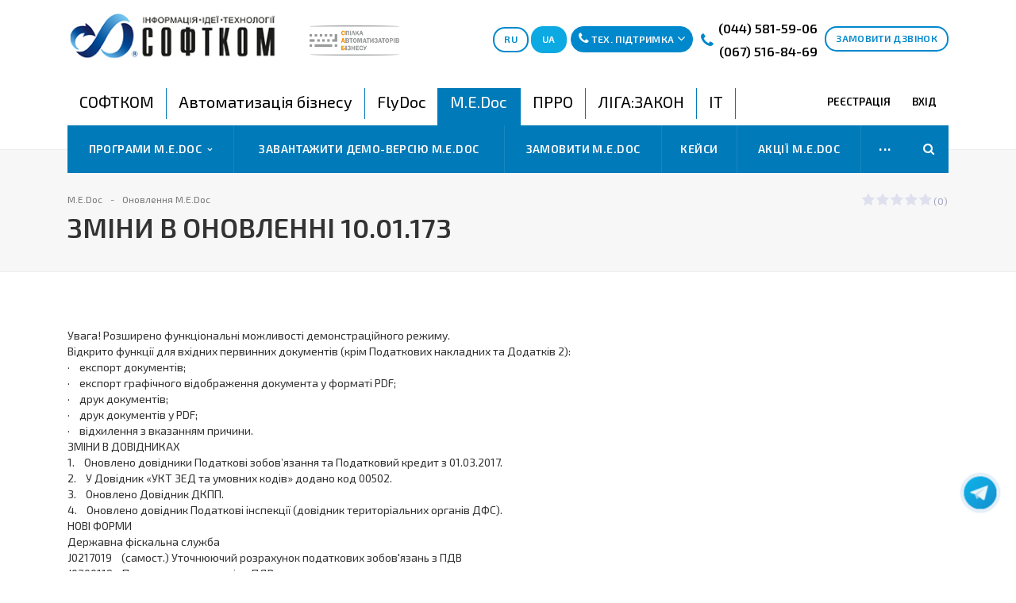

--- FILE ---
content_type: text/html; charset=UTF-8
request_url: https://www.softcom.ua/ua/medoc/update/10-01-173.php
body_size: 35900
content:
<!DOCTYPE html>
<html class="  ">
	<head><!-- Google Tag Manager -->
<script>(function(w,d,s,l,i){w[l]=w[l]||[];w[l].push({'gtm.start':
new Date().getTime(),event:'gtm.js'});var f=d.getElementsByTagName(s)[0],
j=d.createElement(s),dl=l!='dataLayer'?'&l='+l:'';j.async=true;j.src=
'https://www.googletagmanager.com/gtm.js?id='+i+dl;f.parentNode.insertBefore(j,f);
})(window,document,'script','dataLayer','GTM-N8F3KDP');</script>
<!-- End Google Tag Manager -->




						<title> ЗМІНИ В ОНОВЛЕННІ 10.01.173</title>
		<meta name="viewport" content="width=device-width, initial-scale=1.0">
<link rel="apple-touch-icon" sizes="180x180" href="/apple-touch-icon.png">
<link rel="icon" type="image/png" href="/favicon-32x32.png" sizes="32x32">
<link rel="icon" type="image/png" href="/favicon-16x16.png" sizes="16x16">
<link rel="manifest" href="/manifest.json">
<link rel="mask-icon" href="/safari-pinned-tab.svg" color="#0067e0">

<!-- DNS запити -->

<link rel="dns-prefetch" href="https://www.youtube.com"/>
<link rel="dns-prefetch" href="https://connect.facebook.net"/>
<link rel="dns-prefetch" href="https://platform.twitter.com"/>

<!-- DNS запит -->

<!--WebP для браузерів, що не підтримують-->
<script>(function(){var WebP=new Image();WebP.onload=WebP.onerror=function(){
if(WebP.height!=2){var sc=document.createElement('script');sc.type='text/javascript';sc.async=true;
var s=document.getElementsByTagName('script')[0];sc.src='js/webpjs-0.0.2.min.js';s.parentNode.insertBefore(sc,s);}};
WebP.src='[data-uri]';})();</script>
<!--WebP для браузерів, що не підтримують-->

<meta name="yandex-verification" content="56e0aa0f4187739f" />
<meta name="theme-color" content="#ffffff">

		<link href='https://fonts.googleapis.com/css?family=Exo+2:400,600,600italic,400italic&subset=latin,cyrillic'; rel='stylesheet' type='text/css'>
				
														
		<meta http-equiv="Content-Type" content="text/html; charset=UTF-8" />
<meta name="robots" content="index, follow" />
<meta name="keywords" content="M.E.Doc, Медок" />
<meta name="description" content="Електронна звітність та документообіг M.E.Doc! Лідер ринку звітності в Україні." />
<link href="/bitrix/cache/css/s1/softcom_multilang/kernel_main/kernel_main_v1.css?168553288828845" type="text/css"  rel="stylesheet" />
<link href="/bitrix/cache/css/s1/softcom_multilang/template_6514ff6a15df8c7197a36e75f6a7146b/template_6514ff6a15df8c7197a36e75f6a7146b_v1.css?1767794828398427" type="text/css"  data-template-style="true" rel="stylesheet" />
<script type="text/javascript">if(!window.BX)window.BX={};if(!window.BX.message)window.BX.message=function(mess){if(typeof mess=='object') for(var i in mess) BX.message[i]=mess[i]; return true;};</script>
<script type="text/javascript">(window.BX||top.BX).message({'JS_CORE_LOADING':'Завантаження...','JS_CORE_NO_DATA':'— Немає даних —','JS_CORE_WINDOW_CLOSE':'Закрити','JS_CORE_WINDOW_EXPAND':'Розгорнути','JS_CORE_WINDOW_NARROW':'Згорнути у вікно','JS_CORE_WINDOW_SAVE':'Зберегти','JS_CORE_WINDOW_CANCEL':'Скасувати','JS_CORE_WINDOW_CONTINUE':'Продовжити','JS_CORE_H':'г','JS_CORE_M':'хв','JS_CORE_S':'с','JSADM_AI_HIDE_EXTRA':'Приховати зайві','JSADM_AI_ALL_NOTIF':'Показати всі','JSADM_AUTH_REQ':'Потрібна авторизація!','JS_CORE_WINDOW_AUTH':'Увійти','JS_CORE_IMAGE_FULL':'Повний розмір'});</script>
<script type="text/javascript">(window.BX||top.BX).message({'LANGUAGE_ID':'ua','FORMAT_DATE':'DD.MM.YYYY','FORMAT_DATETIME':'DD.MM.YYYY HH:MI:SS','COOKIE_PREFIX':'SOFTCOM_SM','SERVER_TZ_OFFSET':'7200','SITE_ID':'s1','SITE_DIR':'/ua/','USER_ID':'','SERVER_TIME':'1768622926','USER_TZ_OFFSET':'0','USER_TZ_AUTO':'Y','bitrix_sessid':'02771c71d9d33167ead1993eef72c2f6'});</script>


<script type="text/javascript"  src="/bitrix/cache/js/s1/softcom_multilang/kernel_main/kernel_main_v1.js?1685532888307504"></script>
<script type="text/javascript" src="/bitrix/js/twim.recaptchafree/script.js?15530011334305"></script>
<script type="text/javascript" src="https://www.google.com/recaptcha/api.js?onload=onloadRecaptchafree&render=explicit&hl=ua"></script>
<script type="text/javascript"  src="/bitrix/cache/js/s1/softcom_multilang/kernel_main_polyfill_promise/kernel_main_polyfill_promise_v1.js?16855328292506"></script>
<script type="text/javascript" src="/bitrix/js/main/loadext/loadext.min.js?1541002457810"></script>
<script type="text/javascript" src="/bitrix/js/main/loadext/extension.min.js?15410024571304"></script>
<script type="text/javascript" src="/bitrix/js/main/jquery/jquery-1.8.3.min.js?152690196793637"></script>
<script type="text/javascript" src="/bitrix/js/main/ajax.min.js?148533220422194"></script>
<script type="text/javascript" src="/bitrix/js/main/cphttprequest.min.js?159247890348084"></script>
<script type="text/javascript">BX.setJSList(['/bitrix/js/main/core/core.js','/bitrix/js/main/core/core_promise.js','/bitrix/js/main/core/core_fx.js','/bitrix/js/main/core/core_popup.js','/bitrix/js/main/core/core_ajax.js','/bitrix/js/main/core/core_window.js','/bitrix/js/main/json/json2.min.js','/bitrix/js/main/core/core_ls.js','/bitrix/js/main/core/core_date.js','/bitrix/js/main/utils.js','/bitrix/js/main/polyfill/promise/js/promise.js','/bitrix/templates/softcom_multilang/js/jquery.actual.min.js','/bitrix/templates/softcom_multilang/js/jquery.fancybox.js','/bitrix/templates/softcom_multilang/js/blink.js','/bitrix/templates/softcom_multilang/vendor/jquery.easing.js','/bitrix/templates/softcom_multilang/vendor/jquery.appear.js','/bitrix/templates/softcom_multilang/vendor/jquery.cookie.js','/bitrix/templates/softcom_multilang/vendor/bootstrap.js','/bitrix/templates/softcom_multilang/vendor/flexslider/jquery.flexslider-min.js','/bitrix/templates/softcom_multilang/vendor/jquery.validate.min.js','/bitrix/templates/softcom_multilang/js/jquery.uniform.min.js','/bitrix/templates/softcom_multilang/js/jqModal.js','/bitrix/templates/softcom_multilang/js/detectmobilebrowser.js','/bitrix/templates/softcom_multilang/js/device.min.js','/bitrix/templates/softcom_multilang/js/jquery.alphanumeric.js','/bitrix/templates/softcom_multilang/js/jquery.waypoints.min.js','/bitrix/templates/softcom_multilang/js/jquery.counterup.js','/bitrix/templates/softcom_multilang/js/general.js','/bitrix/templates/softcom_multilang/js/custom.js','/bitrix/templates/softcom_multilang/js/mask.js','/bitrix/templates/softcom_multilang/js/phonemask.js','/bitrix/components/bitrix/search.title/script.js','/bitrix/templates/softcom_multilang/js/jquery.inputmask.bundle.min.js']); </script>
<script type="text/javascript">BX.setCSSList(['/bitrix/js/main/core/css/core.css','/bitrix/js/main/core/css/core_popup.css','/bitrix/js/main/core/css/core_date.css','/bitrix/templates/softcom_multilang/css/bootstrap.css','/bitrix/templates/softcom_multilang/vendor/flexslider/flexslider.css','/bitrix/templates/softcom_multilang/css/jquery.fancybox.css','/bitrix/templates/softcom_multilang/css/theme-elements.css','/bitrix/templates/softcom_multilang/css/theme-responsive.css','/bitrix/templates/softcom_multilang/css/fonts/font-awesome/css/font-awesome.min.css','/bitrix/templates/.default/ajax/ajax.css','/bitrix/templates/softcom_multilang/components/sunline/menu/top-noindex/style.css','/bitrix/templates/softcom_multilang/styles.css','/bitrix/templates/softcom_multilang/template_styles.css','/bitrix/templates/softcom_multilang/css/responsive.css','/bitrix/templates/softcom_multilang/themes/8/colors.css','/bitrix/templates/softcom_multilang/css/custom.css']); </script>
<script type="text/javascript">var bxDate = new Date(); document.cookie="SOFTCOM_SM_TIME_ZONE="+bxDate.getTimezoneOffset()+"; path=/; expires=Fri, 01-Jan-2038 00:00:00 GMT"</script>
<script type="text/javascript">
					(function () {
						"use strict";

						var counter = function ()
						{
							var cookie = (function (name) {
								var parts = ("; " + document.cookie).split("; " + name + "=");
								if (parts.length == 2) {
									try {return JSON.parse(decodeURIComponent(parts.pop().split(";").shift()));}
									catch (e) {}
								}
							})("BITRIX_CONVERSION_CONTEXT_s1");

							if (cookie && cookie.EXPIRE >= BX.message("SERVER_TIME"))
								return;

							var request = new XMLHttpRequest();
							request.open("POST", "/bitrix/tools/conversion/ajax_counter.php", true);
							request.setRequestHeader("Content-type", "application/x-www-form-urlencoded");
							request.send(
								"SITE_ID="+encodeURIComponent("s1")+
								"&sessid="+encodeURIComponent(BX.bitrix_sessid())+
								"&HTTP_REFERER="+encodeURIComponent(document.referrer)
							);
						};

						if (window.frameRequestStart === true)
							BX.addCustomEvent("onFrameDataReceived", counter);
						else
							BX.ready(counter);
					})();
				</script>
<script>BX.message({'JS_REQUIRED':'Заповніть це поле!','JS_FORMAT':'Неправильний формат!','JS_FILE_EXT':'Неприпустиме розширення файлу!','JS_PASSWORD_COPY':'Паролі відрізняються!','JS_PASSWORD_LENGTH':'Мінімум 6 символів!','JS_ERROR':'Неправильно заповнено поле!','JS_FILE_SIZE':'Максимальний розмір 5мб!','JS_FILE_BUTTON_NAME':'Виберіть файл','JS_FILE_DEFAULT':'Файл не знайдено','JS_DATE':'Некоректна дата!','JS_DATETIME':'Некоректна дата/час!','S_CALLBACK':'Замовити дзвінок','ERROR_INCLUDE_MODULE_STROY_TITLE':'Ошибка подключения модуля &laquo;Аспро: Корпоративный сайт строительной компании&raquo;','ERROR_INCLUDE_MODULE_STROY_TEXT':'Ошибка подключения модуля &laquo;Аспро: Корпоративный сайт строительной компании&raquo;.<br />Пожалуйста установите модуль и повторите попытку','S_SERVICES':'Наші послуги','S_SERVICES_SHORT':'Послуги','S_TO_ALL_SERVICES':'Всі послуги','S_CATALOG':'Каталог товарів','S_CATALOG_SHORT':'Каталог','S_TO_ALL_CATALOG':'Весь каталог','S_CATALOG_FAVORITES':'Наші товари','S_CATALOG_FAVORITES_SHORT':'Товари','S_NEWS':'Новини','S_TO_ALL_NEWS':'Всі новини','S_COMPANY':'Про компанію','S_OTHER':'Інше','FANCY_CLOSE':'Закрити','FANCY_NEXT':'Наступний','FANCY_PREV':'Попередній','S_MOBILE_MENU':'Меню','CT_BST_SEARCH_BUTTON':'Знайти','CT_BST_SUPPORT_BUTTON':'Тех. підтримка'})</script>
<link rel="shortcut icon" href="/ua/favicon.ico" type="image/x-icon" />
<link rel="apple-touch-icon" sizes="180x180" href="/ua/apple-touch-icon.png" />
<link rel="mask-icon" color="#5baa00" href="/ua/favicon_mask.svg" />
<style>.maxwidth-banner{max-width: 1140px; padding: 0 15px; margin-top: 0px !important;}.banners-big{margin-top:20px;}</style>
<script type="text/javascript">var ajaxMessages = {wait:"Завантаження..."}</script>
<meta property="og:title" content=" ЗМІНИ В ОНОВЛЕННІ 10.01.173" />
<meta property="og:type" content="article" />
<meta property="og:image" content="/ua/logo.png" />
<link rel="image_src" href="/ua/logo.png"  />
<meta property="og:url" content="/ua/medoc/update/10-01-173.php" />
<meta property="og:description" content="Електронна звітність та документообіг M.E.Doc! Лідер ринку звітності в Україні." />
<link rel="alternate" href="https://www.softcom.ua/ua/medoc/update/10-01-173.php" hreflang="uk-ua" />
<link rel="alternate" href="https://www.softcom.ua/ru/medoc/update/10-01-173.php" hreflang="ru-ua" />




<script type="text/javascript"  src="/bitrix/cache/js/s1/softcom_multilang/template_90ee8b097aeaa0638ae476f3e16a1a6c/template_90ee8b097aeaa0638ae476f3e16a1a6c_v1.js?1685532829297516"></script>
<script type="text/javascript">var _ba = _ba || []; _ba.push(["aid", "c22b19d17091ddb7d3f2797ada55f9c1"]); _ba.push(["host", "www.softcom.ua"]); (function() {var ba = document.createElement("script"); ba.type = "text/javascript"; ba.async = true;ba.src = (document.location.protocol == "https:" ? "https://" : "http://") + "bitrix.info/ba.js";var s = document.getElementsByTagName("script")[0];s.parentNode.insertBefore(ba, s);})();</script>


																																																				



		<a name="list"></a>
				<div id="panel"></div>
		<!-- Google Tag Manager (noscript) -->
			<noscript><iframe src="https://www.googletagmanager.com/ns.html?id=GTM-N8F3KDP"
			height="0" width="0" style="display:none;visibility:hidden"></iframe></noscript>
		<!-- End Google Tag Manager (noscript) -->
						<script type='text/javascript'>
		var arStroyOptions = ({
			'SITE_DIR' : '/ua/',
			'SITE_ID' : 's1',
			'SITE_TEMPLATE_PATH' : '/bitrix/templates/softcom_multilang',
			'THEME' : ({
				'THEME_SWITCHER' : 'N',
				'BASE_COLOR' : '8',
				'BASE_COLOR_CUSTOM' : '5baa00',
				'TOP_MENU' : 'COLOR',
				'TOP_MENU_FIXED' : 'Y',
				'COLORED_LOGO' : 'N',
				'SIDE_MENU' : 'LEFT',
				'SCROLLTOTOP_TYPE' : 'ROUND_COLOR',
				'SCROLLTOTOP_POSITION' : 'PADDING',
				'USE_CAPTCHA_FORM' : 'IMAGE',
				'PHONE_MASK' : '',
				'VALIDATE_PHONE_MASK' : '',
				'DATE_MASK' : 'd.m.y',
				'DATE_PLACEHOLDER' : 'дд.мм.гггг',
				'VALIDATE_DATE_MASK' : '^[0-9]{1,2}\.[0-9]{1,2}\.[0-9]{4}$',
				'DATETIME_MASK' : 'd.m.y h:s',
				'DATETIME_PLACEHOLDER' : 'дд.мм.гггг чч:мм',
				'VALIDATE_DATETIME_MASK' : '^[0-9]{1,2}\.[0-9]{1,2}\.[0-9]{4} [0-9]{1,2}\:[0-9]{1,2}$',
				'VALIDATE_FILE_EXT' : 'png|jpg|jpeg|gif|doc|docx|xls|xlsx|txt|pdf|odt|rtf',
				'SOCIAL_VK' : '',
				'SOCIAL_FACEBOOK' : 'https://www.facebook.com/softcomgroup',
				'SOCIAL_TWITTER' : '',
				'SOCIAL_YOUTUBE' : 'https://www.youtube.com/channel/UCDEGCuMwhE6Xheqy3QQXLmg/playlists',
				'SOCIAL_ODNOKLASSNIKI' : '',
				'SOCIAL_GOOGLEPLUS' : '',
				'BANNER_WIDTH' : 'NARROW',
				'TEASERS_INDEX' : '',
				'CATALOG_INDEX' : 'Y',
				'CATALOG_FAVORITES_INDEX' : 'Y',
				'BIGBANNER_ANIMATIONTYPE' : 'FADE',
				'BIGBANNER_SLIDESSHOWSPEED' : '3500',
				'BIGBANNER_ANIMATIONSPEED' : '600',
				'PARTNERSBANNER_SLIDESSHOWSPEED' : '',
				'PARTNERSBANNER_ANIMATIONSPEED' : '',
				'USE_YA_COUNTER' : 'N',
				'YA_COUNTER_ID' : '',
				'USE_FORMS_GOALS' : 'COMMON',
				'USE_DEBUG_GOALS' : 'N',
			})
		});
		</script>
		
		
														
																				    				

		

				<div class="body ">
			<div class="body_media"></div>

			<header class="topmenu-COLOR canfixed">
<!--<div class="temp_plashka_overlay">Працюємо для Вас в звичному графіку 9:00 - 18:00</div>-->
<div class="logo_and_menu-row">

					<div class="logo-row row">
						<div class="maxwidth-theme">
							<div class="col-md-3 col-sm-3" >

<!--<div class="logo"><img src="https://www.softcom.ua/images/logo-sab.png" alt="logo-sab" style="width: 113px;"></div>-->

								<div class="logo"> 
									<a href="/"><img src="/ua/logo.png" alt="СОФТКОМ" title="Ми існуємо, щоб бути корисними!" /></a>
<script type="application/ld+json">
{
	"@context": "http://schema.org",
	"@type": "Organization",
	"url": "https://www.softcom.ua/",
	"logo": "https://www.softcom.ua/ua/logo.png"
}
</script>
<style>.content{
    max-width: 1200px;
    padding: 0px 30px;
}
.detail .galery{
    max-height: 250px;
}
.col-md-3{
    padding-right: 31px;
}
.catalog.detail .head .info{
    padding-bottom: 10px;
}
</style><script>  $(".content").addClass("col-md-9");</script>

									<div class="fixed_menu">
										<div class="title">Меню</div>
										<div class="nav-main-collapse">
											<div class="menu_wr mega-menu"></div>
										</div>
									</div>
								</div>


							</div>
							<div class="col-md-9 col-sm-9 col-xs-12">
								<div class="top-description col-md-3 hidden-sm hidden-xs">
								<img src="https://www.softcom.ua/images/logo-sab.png" alt="logo-sab" style="width: 113px;">
																		

								</div>
								<div class="top-callback col-md-9">
									<div class="callback-hidden callback pull-right hidden-xs" data-event="jqm" data-param-id="60" data-name="callback">
										<span class="btn btn-default white">Замовити дзвінок</span>
									</div>
									<div class="phone pull-right hidden-xs c_2">
										<div class="phone-number">

											<i class="fa fa-phone"></i>
											<div class="phone-full-version">
												<a href="#" rel="nofollow"><span style="font-size: 12pt;">(044) 581-59-06</span></a><span style="font-size: 11pt;"><span style="font-size: 10pt;">&nbsp;</span> </span><a href="#" rel="nofollow"><span style="font-size: 12pt;">(067) 516-84-69</span></a><span style="font-size: 10pt;">&nbsp;</span>											</div>
										</div>
									</div>

										 <div class="pull-right support-phones-block">
					<!------------------------------   Кнопка тех. підтримки    ----------------------->
											<span  class="btn btn-default" id="tel_support" >
												<i class="fa teh-phone btn_icon"></i><i class="fa fa-phone btn_icon"></i> <span>Тех. підтримка</span> <i class="check-support fa fa-angle-down btn_icon"></i>
											</span>
											<br>
											<div id="tel_support_div" >
												<i class="fa fa-play" id="cursor_to_btn"></i>

												<span id="close_phone"><i class="fa fa-close"></i></span><br>
												<p class="text-center tel_p mt-13 lh11" >
	<img src="/upload/resize_cache/iblock/947/100_100_2/icons_medoc.jpg" alt="M.E.Doc" title="M.E.Doc" class="img_phone no-top">
	<br>
	<a href="tel:+380445815907" class="fs16 mr5"><i class="fa fa-phone"></i> <b> 044-581-59-07 </b></a>
	<a href="tel:+380675137987" class="fs16"><i class="fa fa-phone"></i> <b> 067-513-79-87 </b></a>
</p>																							</div>
										</div>

											<div class="pull-left send-phone-block callback" data-event="jqm" data-param-id="60" data-name="callback">
												<span class="btn btn-default">
													<i class="phone-w"></i>
													<span>Замовити дзвінок</span>
												</span>
											</div>

									<div class="callback pull-right hidden-xs lang-selector">

										<a rel="nofollow" href="javascript:void(0);" class="js-open-search search-dandruff">
											<span class="btn btn-default white">
													<i class="fa fa-search"></i>
											</span>
										</a>

										<a rel="nofollow" href="/ru/medoc/update/10-01-173.php"><span class="btn btn-default white">RU</span></a>
										<a rel="nofollow" href="/ua/medoc/update/10-01-173.php"><span class="btn btn-info">UA</span></a>
									</div>

									<div class="email pull-right">
										<i class="fa fa-envelope"></i>
										<div><a href="mailto:info@softcom.ua">info@softcom.ua</a></div>
									</div>
									<div class="search_top_block pull-right">

										<div class="search_block ">
											<div class="search-input-div">
												<input class="search-input" type="text" autocomplete="off" maxlength="50" size="40" placeholder="" value="" name="q">
											</div>
											<div class="search-button-div">
												<button class="btn btn-search btn-default" value="Знайти" name="s" type="submit">Знайти</button>
											</div>
										</div>
									</div>
									<div class="callback pull-right visible-xs mobile-lang-selector">

										<a rel="nofollow" href="/ru/medoc/update/10-01-173.php"><span id="ruBtn" class="btn btn-default white">RU</span></a>
										<a rel="nofollow" href="/ua/medoc/update/10-01-173.php"><span id="uaBtn" class="btn btn-info">UA</span></a>
									</div>
									<button class="btn btn-responsive-nav visible-xs" data-toggle="collapse" data-target=".nav-main-collapse">
										<i class="fa fa-bars"></i>
									</button>
								</div>
							</div>
						</div>

					</div>
					<div class="mobile-phone-row row">
						<div class="maxwidth-theme">
							<div class="top-callback col-md-3 col-sm-3">
								<div class="phone c_2">
				<!------------------------------------ НОМЕР ТЕЛЕФОНУ ------------------------------->
									<div class="phone-number mobile-phone-block-new">
										<i class="fa fa-phone"></i>
										<div class="mobile-phone-new">
										<a href="tel:+380675168469">(067) 516-84-69</a>										</div>
									</div>
								</div>
							</div>
						</div>
					</div>

					<div class="menu-row row">
						<div class="maxwidth-theme">
							<div class="col-md-12">
								<div class="nav-main-collapse collapse">
									<div class="menu-only">
										<nav class="mega-menu">
											


	<div class="top_menu_fixed_js">
		<ul class="nav nav-pills responsive-menu visible-xs" id="mainMenuF">
											<li class="dropdown ">
					<a class="dropdown-toggle" href="/ua/main/" title="СОФТКОМ">
						СОФТКОМ													<i class="fa fa-angle-right"></i>
											</a>
											<ul class="dropdown-menu fixed_menu_ext">
																							<li class="dropdown-submenu dropdown-toggle ">
									<a href="/ua/main/about/" title="Про компанію">
										Про компанію																					&nbsp;<i class="fa fa-angle-right"></i>
																			</a>
																			<ul class="dropdown-menu fixed_menu_ext">
																																			<li class=" ">
													<a href="/ua/main/about/advantages/" title="Наші переваги">
														Наші переваги																											</a>
																									</li>
																																			<li class=" ">
													<a href="/ua/main/about/certificates/" title="Сертифікати і статуси">
														Сертифікати і статуси																											</a>
																									</li>
																																			<li class=" ">
													<a href="/ua/main/about/iso-9001/" title="Система менеджменту якості">
														Система менеджменту якості																											</a>
																									</li>
																																			<li class=" ">
													<a href="/ua/main/about/highlevel/" title="Рівень підготовки спеціалістів">
														Рівень підготовки спеціалістів																											</a>
																									</li>
																																			<li class=" ">
													<a href="/ua/main/about/sab.php" title="Учасник "Спілки Автоматизаторів Бізнесу"">
														Учасник "Спілки Автоматизаторів Бізнесу"																											</a>
																									</li>
																																			<li class=" ">
													<a href="/ua/main/about/clients/" title="Наші клієнти">
														Наші клієнти																											</a>
																									</li>
																					</ul>
																	</li>
																							<li class="dropdown-submenu dropdown-toggle ">
									<a href="/ua/main/news/" title="Новини">
										Новини																					&nbsp;<i class="fa fa-angle-right"></i>
																			</a>
																			<ul class="dropdown-menu fixed_menu_ext">
																																			<li class=" ">
													<a href="/ua/medoc/news/" title="Новини M.E.Doc">
														Новини M.E.Doc																											</a>
																									</li>
																																			<li class=" ">
													<a href="/ua/bas/news/" title="Новини BAS">
														Новини BAS																											</a>
																									</li>
																																			<li class=" ">
													<a href="/ua/flydoc/news/" title="Новини FlyDoc">
														Новини FlyDoc																											</a>
																									</li>
																																			<li class=" ">
													<a href="/ua/liga/news/" title="Новини ЛІГА:ЗАКОН">
														Новини ЛІГА:ЗАКОН																											</a>
																									</li>
																																			<li class=" ">
													<a href="/ua/it/news/" title="Новини IT">
														Новини IT																											</a>
																									</li>
																																			<li class=" ">
													<a href="/ua/main/news/mail.php" title="Підписка на новини (E-mail)">
														Підписка на новини (E-mail)																											</a>
																									</li>
																																			<li class=" ">
													<a href="/ua/main/news/cancel_subscribe.php" title="Керування підпискою">
														Керування підпискою																											</a>
																									</li>
																					</ul>
																	</li>
																							<li class=" ">
									<a href="/ua/main/customer_reviews/" title="Відгуки клієнтів">
										Відгуки клієнтів																			</a>
																	</li>
																							<li class=" ">
									<a href="/ua/main/contacts/" title="Контакти">
										Контакти																			</a>
																	</li>
																							<li class="dropdown-submenu dropdown-toggle ">
									<a href="/ua/main/stock/" title="Акції">
										Акції																					&nbsp;<i class="fa fa-angle-right"></i>
																			</a>
																			<ul class="dropdown-menu fixed_menu_ext">
																																			<li class=" ">
													<a href="https://www.softcom.ua/ua/main/stock/" title="Всі акції СОФТКОМ">
														Всі акції СОФТКОМ																											</a>
																									</li>
																																			<li class=" ">
													<a href="/ua/bas/aktsii-bas/" title="Акції BAS">
														Акції BAS																											</a>
																									</li>
																																			<li class=" ">
													<a href="/ua/liga/aktsii-napravleniya-liga-zakon/" title="Акції ЛІГА:ЗАКОН">
														Акції ЛІГА:ЗАКОН																											</a>
																									</li>
																																			<li class=" ">
													<a href="/ua/medoc/aktsii-napravleniya-m-e-doc/" title="Акції M.E.Doc">
														Акції M.E.Doc																											</a>
																									</li>
																																			<li class=" ">
													<a href="/ua/prro/aktsii-prro/" title="Акції ПРРО">
														Акції ПРРО																											</a>
																									</li>
																																			<li class=" ">
													<a href="/ua/it/aktsii-it/" title="Акції IT">
														Акції IT																											</a>
																									</li>
																																			<li class=" ">
													<a href="/ua/flydoc/aktsii-flydoc/" title="Акції FlyDoc">
														Акції FlyDoc																											</a>
																									</li>
																					</ul>
																	</li>
																							<li class=" ">
									<a href="/ua/main/feedbacks/" title="Залишити відгук">
										Залишити відгук																			</a>
																	</li>
																							<li class=" ">
									<a href="https://softcom.peopleforce.io/careers" title="Вакансії">
										Вакансії																			</a>
																	</li>
													</ul>
									</li>
											<li class="dropdown ">
					<a class="dropdown-toggle" href="/ua/bas/" title="Автоматизація бізнесу">
						Автоматизація бізнесу													<i class="fa fa-angle-right"></i>
											</a>
											<ul class="dropdown-menu fixed_menu_ext">
																							<li class="dropdown-submenu dropdown-toggle ">
									<a href="/ua/bas/programs/" title="Програми">
										Програми																					&nbsp;<i class="fa fa-angle-right"></i>
																			</a>
																			<ul class="dropdown-menu fixed_menu_ext">
																																			<li class="dropdown-submenu dropdown-toggle ">
													<a href="/ua/bas/programs/catalog/" title="Рішення BAS">
														Рішення BAS																													&nbsp;<i class="fa fa-angle-right"></i>
																											</a>
																											<ul class="dropdown-menu fixed_menu_ext">
																															<li class="">
																	<a href="https://www.softcom.ua/ua/bas/programs/bas-bukhgalteriya-avtomatizatsiya-nalogovogo-i-bukhgalterskogo-ucheta/" title="BAS Бухгалтерія">BAS Бухгалтерія</a>
																</li>
																															<li class="">
																	<a href="https://www.softcom.ua/ua/bas/programs/bas-bukhgalteriya-korp/" title="BAS Бухгалтерія КОРП">BAS Бухгалтерія КОРП</a>
																</li>
																															<li class="">
																	<a href="https://www.softcom.ua/ua/bas/programs/bas-upravlinnya-torgovim-pidpri-mstvom-utp/" title="BAS Управління торговим підприємством (УТП)">BAS Управління торговим підприємством (УТП)</a>
																</li>
																															<li class="">
																	<a href="/ua/bas/programs/bas-zarplata-ta-upravlinnya-personalom/" title="BAS Зарплата та управління персоналом">BAS Зарплата та управління персоналом</a>
																</li>
																															<li class="">
																	<a href="https://www.softcom.ua/ua/bas/programs/bas-kompleksnoe-upravlenie-predpriyatiem/" title="BAS Комплексне управління підприємством">BAS Комплексне управління підприємством</a>
																</li>
																															<li class="">
																	<a href="https://www.softcom.ua/ua/bas/programs/bas-maliy-biznes/" title="BAS Малий бізнес">BAS Малий бізнес</a>
																</li>
																															<li class="">
																	<a href="https://www.softcom.ua/ua/bas/programs/bas-rozdribna-torgivlya/" title="BAS Роздрібна торгівля">BAS Роздрібна торгівля</a>
																</li>
																															<li class="">
																	<a href="https://www.softcom.ua/ua/bas/programs/bas-upravlinnya-torgivleyu/" title="BAS Управління торгівлею">BAS Управління торгівлею</a>
																</li>
																															<li class="">
																	<a href="https://www.softcom.ua/ua/bas/programs/bas-dokumentoobig-korp/" title="BAS Документообіг КОРП">BAS Документообіг КОРП</a>
																</li>
																															<li class="">
																	<a href="https://www.softcom.ua/ua/bas/programs/bas-erp/" title="BAS ERP">BAS ERP</a>
																</li>
																															<li class="">
																	<a href="https://www.softcom.ua/ua/bas/programs/bas-upravlenie-holdingom/" title="BAS Управління холдингом">BAS Управління холдингом</a>
																</li>
																													</ul>
																									</li>
																																			<li class="dropdown-submenu dropdown-toggle ">
													<a href="/ua/bas/programs/galus-solutions/" title="Галузеві рішення">
														Галузеві рішення																													&nbsp;<i class="fa fa-angle-right"></i>
																											</a>
																											<ul class="dropdown-menu fixed_menu_ext">
																															<li class="">
																	<a href="https://www.softcom.ua/ua/bas/programs/orenda-i-upravlinnya-nerukhomistyu/" title="BAS Оренда та управління нерухомістю">BAS Оренда та управління нерухомістю</a>
																</li>
																															<li class="">
																	<a href="https://www.softcom.ua/ua/bas/programs/bas-agro-bukhgalteriya/" title="BAS АГРО. Бухгалтерія">BAS АГРО. Бухгалтерія</a>
																</li>
																															<li class="">
																	<a href="https://www.softcom.ua/ua/bas/programs/bas-agro-bukhgalteriya-elevatora-mlina-i-kombikormovogo-zavodu/" title="BAS АГРО. Бухгалтерія елеватора, млина і комбікормового заводу">BAS АГРО. Бухгалтерія елеватора, млина і комбікормового заводу</a>
																</li>
																															<li class="">
																	<a href="https://www.softcom.ua/ua/bas/programs/bas-agro-erp-/" title="BAS АГРО. ERP">BAS АГРО. ERP</a>
																</li>
																															<li class="">
																	<a href="https://www.softcom.ua/ua/bas/programs/bas-budivnitstvo-bukhgalteriya/" title="BAS Будівництво. Бухгалтерія">BAS Будівництво. Бухгалтерія</a>
																</li>
																															<li class="">
																	<a href="https://www.softcom.ua/ua/bas/programs/bas-budivnitstvo-keruvannya-finans/" title="BAS Будівництво. Керування фінансами">BAS Будівництво. Керування фінансами</a>
																</li>
																															<li class="">
																	<a href="https://www.softcom.ua/ua/bas/programs/bas-budivnitstvo-upravlinnya-budivelnim-virobnitstvom/" title="BAS Будівництво. Управління будівельним виробництвом">BAS Будівництво. Управління будівельним виробництвом</a>
																</li>
																															<li class="">
																	<a href="https://www.softcom.ua/ua/bas/programs/bas-budivnitstvo-kompleksne-upravlinnya-pidpri-mstvom/" title="BAS Будівництво. Комплексне управління підприємством">BAS Будівництво. Комплексне управління підприємством</a>
																</li>
																															<li class="">
																	<a href="https://www.softcom.ua/ua/bas/programs/bas-budivnitstvo-erp/" title="BAS Будівництво. ERP">BAS Будівництво. ERP</a>
																</li>
																															<li class="">
																	<a href="https://www.softcom.ua/ua/bas/programs/bas-gromadske-kharchuvannya-new/" title="BAS Громадське харчування">BAS Громадське харчування</a>
																</li>
																															<li class="">
																	<a href="https://www.softcom.ua/ua/bas/programs/bas-modul-obliku-aktsiznogo-paliva-nov/" title="BAS Модуль обліку акцизного палива">BAS Модуль обліку акцизного палива</a>
																</li>
																															<li class="">
																	<a href="https://www.softcom.ua/ua/bas/programs/bas-kompleksne-upravlinnya-palivnim-pidpri-mstvom/" title="BAS Комплексне управління паливним підприємством">BAS Комплексне управління паливним підприємством</a>
																</li>
																															<li class="">
																	<a href="https://www.softcom.ua/ua/bas/programs/bas-upravlinnya-avtotransportom-standart/" title="BAS Управління автотранспортом. Стандарт">BAS Управління автотранспортом. Стандарт</a>
																</li>
																															<li class="">
																	<a href="https://www.softcom.ua/ua/bas/programs/bas-oblik-v-osbb-ta-keruyuchikh-kompaniyakh/" title="BAS Облік в ОСББ та керуючих компаніях">BAS Облік в ОСББ та керуючих компаніях</a>
																</li>
																															<li class="">
																	<a href="https://www.softcom.ua/ua/bas/programs/bas-bukhgalterskiy-oblik-dlya-nepributkovikh-organizatsiy-ukraini/" title="Бухгалтерський облік для неприбуткових організацій України">Бухгалтерський облік для неприбуткових організацій України</a>
																</li>
																															<li class="">
																	<a href="https://www.softcom.ua/ua/bas/programs/bukhgalterskiy-oblik-korp-dlya-nepributkovikh-organizatsiy-ukraini/" title="Бухгалтерський облік КОРП для неприбуткових організацій України">Бухгалтерський облік КОРП для неприбуткових організацій України</a>
																</li>
																															<li class="">
																	<a href="https://www.softcom.ua/ua/bas/programs/-bas-meditsina-likarnya-/" title="BAS Медицина. Лікарня">BAS Медицина. Лікарня</a>
																</li>
																															<li class="">
																	<a href="https://www.softcom.ua/ua/bas/programs/bas-agro-kompleksne-upravlinnya-pidpri-mstvom/" title="BAS АГРО. Комплексне управління підприємством">BAS АГРО. Комплексне управління підприємством</a>
																</li>
																															<li class="">
																	<a href="https://www.softcom.ua/ua/bas/programs/alfa-avto-avtosalon-avtoservis-avtozapchastini-redaktsiya-6/" title="Альфа-Авто: Автосалон+ Автосервіс+Автозапчастини, редакція 6 (для 5 користувачів)">Альфа-Авто: Автосалон+ Автосервіс+Автозапчастини, редакція 6 (для 5 користувачів)</a>
																</li>
																															<li class="">
																	<a href="https://www.softcom.ua/ua/bas/programs/alfa-avto-avtoservis-avtozapchastini/" title="Альфа-Авто: Автосервіс+ Автозапчастини, редакція 6">Альфа-Авто: Автосервіс+ Автозапчастини, редакція 6</a>
																</li>
																													</ul>
																									</li>
																																			<li class="dropdown-submenu dropdown-toggle ">
													<a href="/ua/bas/features/catalog/" title="Рішення для бюджет. сфери">
														Рішення для бюджет. сфери																													&nbsp;<i class="fa fa-angle-right"></i>
																											</a>
																											<ul class="dropdown-menu fixed_menu_ext">
																															<li class="">
																	<a href="https://www.softcom.ua/ua/bas/features/kbs-com.php" title="KBS. Бухгалтерія комунального підприємства">KBS. Бухгалтерія комунального підприємства</a>
																</li>
																															<li class="">
																	<a href="https://www.softcom.ua/ua/bas/features/kbs-budget.php" title="KBS. ОБЛІК БЮДЖЕТНОЇ УСТАНОВИ">KBS. ОБЛІК БЮДЖЕТНОЇ УСТАНОВИ</a>
																</li>
																													</ul>
																									</li>
																																			<li class=" ">
													<a href="https://www.softcom.ua/ua/bas/turnkey-solutions/" title="Готові рішення">
														Готові рішення																											</a>
																									</li>
																																			<li class=" ">
													<a href="https://www.softcom.ua/ua/bas/turnkey-solutions/catalog/formuvannya-saf-t-ua-conto-gr/" title="SAF-T UA">
														SAF-T UA																											</a>
																									</li>
																																			<li class=" ">
													<a href="https://www.softcom.ua/ua/bas/price-list/" title="Прайс">
														Прайс																											</a>
																									</li>
																					</ul>
																	</li>
																							<li class="dropdown-submenu dropdown-toggle ">
									<a href="/ua/bas/vnedrenie-bas/" title="Впровадження">
										Впровадження																					&nbsp;<i class="fa fa-angle-right"></i>
																			</a>
																			<ul class="dropdown-menu fixed_menu_ext">
																																			<li class=" ">
													<a href="https://www.softcom.ua/ua/bas/vnedrenie-bas/superstart-buh.php" title="СУПЕРСТАРТ BAS Бухгалтерія">
														СУПЕРСТАРТ BAS Бухгалтерія																											</a>
																									</li>
																																			<li class=" ">
													<a href="/ua/bas/vnedrenie-bas/suberstart-super.php" title="СУПЕРСТАРТ BAS АГРО / КОРП">
														СУПЕРСТАРТ BAS АГРО / КОРП																											</a>
																									</li>
																																			<li class=" ">
													<a href="/ua/bas/vnedrenie-bas/superstart-vnedrenie-bas.php" title="СУПЕРСТАРТ  BAS КУП">
														СУПЕРСТАРТ  BAS КУП																											</a>
																									</li>
																																			<li class=" ">
													<a href="https://www.softcom.ua/ua/bas/vnedrenie-bas/superstart-orenda.php" title="СУПЕРСТАРТ BAS Оренда та управління нерухомістю">
														СУПЕРСТАРТ BAS Оренда та управління нерухомістю																											</a>
																									</li>
																																			<li class=" ">
													<a href="https://www.softcom.ua/ua/bas/vnedrenie-bas/configure.php" title="Налаштування BAS">
														Налаштування BAS																											</a>
																									</li>
																																			<li class=" ">
													<a href="https://www.softcom.ua/ua/bas/vnedrenie-bas/programmistbas.php" title="Програміст BAS">
														Програміст BAS																											</a>
																									</li>
																																			<li class=" ">
													<a href="https://www.softcom.ua/ua/bas/its/cases.php" title="Кейси впровадження BAS">
														Кейси впровадження BAS																											</a>
																									</li>
																					</ul>
																	</li>
																							<li class=" ">
									<a href="/ua/bas/update/" title="Оновлення">
										Оновлення																			</a>
																	</li>
																							<li class="dropdown-submenu dropdown-toggle ">
									<a href="/ua/bas/its/" title="Підтримка">
										Підтримка																					&nbsp;<i class="fa fa-angle-right"></i>
																			</a>
																			<ul class="dropdown-menu fixed_menu_ext">
																																			<li class=" ">
													<a href="/ua/bas/its/maintenance-bas.php" title="Супровід BAS">
														Супровід BAS																											</a>
																									</li>
																																			<li class=" ">
													<a href="https://www.softcom.ua/ua/bas/its/support/" title="Супровід рішень для бюджет. сфери">
														Супровід рішень для бюджет. сфери																											</a>
																									</li>
																																			<li class=" ">
													<a href="/ua/bas/its/its-bas.php" title="Підбір тарифу на супровід">
														Підбір тарифу на супровід																											</a>
																									</li>
																																			<li class=" ">
													<a href="/ua/bas/its/consult_rules-bas.php" title="Лінія підтримки">
														Лінія підтримки																											</a>
																									</li>
																																			<li class=" ">
													<a href="/ua/bas/its/audit-bas.php" title="Аудит бухобліку в системах автоматизації">
														Аудит бухобліку в системах автоматизації																											</a>
																									</li>
																																			<li class=" ">
													<a href="/ua/bas/its/loyalty-bas.php" title="Програма лояльності">
														Програма лояльності																											</a>
																									</li>
																																			<li class=" ">
													<a href="/ua/bas/support-bas/instructions.php" title="Інструкції">
														Інструкції																											</a>
																									</li>
																																			<li class="dropdown-submenu dropdown-toggle ">
													<a href="/ua/bas/its/services/" title="Сервіси ІТС">
														Сервіси ІТС																													&nbsp;<i class="fa fa-angle-right"></i>
																											</a>
																											<ul class="dropdown-menu fixed_menu_ext">
																															<li class="">
																	<a href="/ua/bas/its/services/fredo-bas.php" title="Фредо Звіт">Фредо Звіт</a>
																</li>
																															<li class="">
																	<a href="/ua/bas/its/services/pactum-bas.php" title="Пактум.Контрагент">Пактум.Контрагент</a>
																</li>
																													</ul>
																									</li>
																																			<li class=" ">
													<a href="/ua/bas/its/retro-bas.php" title="ІТС Ретро">
														ІТС Ретро																											</a>
																									</li>
																					</ul>
																	</li>
																							<li class="dropdown-submenu dropdown-toggle ">
									<a href="/ua/bas/learn/" title="Курси">
										Курси																					&nbsp;<i class="fa fa-angle-right"></i>
																			</a>
																			<ul class="dropdown-menu fixed_menu_ext">
																																			<li class=" ">
													<a href="/ua/bas/learn/graphic.php" title="Графік курсів та вартість">
														Графік курсів та вартість																											</a>
																									</li>
																																			<li class=" ">
													<a href="/ua/bas/learn/cso.php" title="Детальніше про навчальний центр">
														Детальніше про навчальний центр																											</a>
																									</li>
																																			<li class=" ">
													<a href="/ua/bas/learn/professional.php" title="Іспити «Професіонал»">
														Іспити «Професіонал»																											</a>
																									</li>
																																			<li class=" ">
													<a href="/ua/bas/learn/curs_bas_byh_dlya_ukr.php" title="Курс - Використання прикладного рішення «BAS Бухгалтерія»">
														Курс - Використання прикладного рішення «BAS Бухгалтерія»																											</a>
																									</li>
																																			<li class=" ">
													<a href="/ua/bas/learn/curs_bas_buh_korp.php" title="Курс - Використання прикладного рішення «BAS Бухгалтерія КОРП»">
														Курс - Використання прикладного рішення «BAS Бухгалтерія КОРП»																											</a>
																									</li>
																																			<li class=" ">
													<a href="/ua/bas/learn/curs_bas_yprav_torg.php" title="Курс - Використання прикладного рішення «BAS Управління торгівлею»">
														Курс - Використання прикладного рішення «BAS Управління торгівлею»																											</a>
																									</li>
																																			<li class=" ">
													<a href="/ua/bas/learn/kyp.php" title="Курс - Використання прикладного рішення «BAS Комплексне управління підприємством»">
														Курс - Використання прикладного рішення «BAS Комплексне управління підприємством»																											</a>
																									</li>
																																			<li class=" ">
													<a href="/ua/bas/learn/curs_bas_kadrovij_oblіk_і_rozrahunok_zarobіtnoї_plati.php" title="Курс - Кадровий облік і розрахунок заробітної плати в прикладних рішеннях BAS (BAS Бухгалтерія КОРП, BAS КУП та BAS ERP)">
														Курс - Кадровий облік і розрахунок заробітної плати в прикладних рішеннях BAS (BAS Бухгалтерія КОРП, BAS КУП та BAS ERP)																											</a>
																									</li>
																																			<li class=" ">
													<a href="/ua/bas/learn/curs_bas-v-erp.php" title="Курс - Виробничий контур прикладного рішення BAS ERP">
														Курс - Виробничий контур прикладного рішення BAS ERP																											</a>
																									</li>
																																			<li class=" ">
													<a href="/ua/bas/learn/curs_bas-o-erp.php" title="Курс - Оперативний контур прикладного рішення BAS ERP">
														Курс - Оперативний контур прикладного рішення BAS ERP																											</a>
																									</li>
																																			<li class=" ">
													<a href="/ua/bas/learn/curs_bas_malyi-biznes.php" title="Курс - Використання прикладного рішення «BAS Малий бізнес»">
														Курс - Використання прикладного рішення «BAS Малий бізнес»																											</a>
																									</li>
																					</ul>
																	</li>
																							<li class=" ">
									<a href="/ua/bas/aktsii-bas/" title="Акції">
										Акції																			</a>
																	</li>
																							<li class=" ">
									<a href="/ua/bas/blog/" title="Блог">
										Блог																			</a>
																	</li>
																							<li class=" ">
									<a href="/ua/bas/reviews/" title="Відгуки клієнтів">
										Відгуки клієнтів																			</a>
																	</li>
																							<li class=" ">
									<a href="/ua/main/about/clients/" title="Наші клієнти">
										Наші клієнти																			</a>
																	</li>
																							<li class=" ">
									<a href="/ua/main/about/certificates/" title="Сертифікати і статуси">
										Сертифікати і статуси																			</a>
																	</li>
																							<li class=" ">
									<a href="/ua/bas/news/" title="Новини">
										Новини																			</a>
																	</li>
																							<li class=" ">
									<a href="/ua/bas/price-list/" title="Прайс">
										Прайс																			</a>
																	</li>
													</ul>
									</li>
											<li class="dropdown ">
					<a class="dropdown-toggle" href="/ua/flydoc/" title="FlyDoc">
						FlyDoc													<i class="fa fa-angle-right"></i>
											</a>
											<ul class="dropdown-menu fixed_menu_ext">
																							<li class=" ">
									<a href="/ua/flydoc/features/" title="Про модуль FlyDoc">
										Про модуль FlyDoc																			</a>
																	</li>
																							<li class=" ">
									<a href="/ua/flydoc/update/" title="<span style='color:#f6bc00'>Завантажити</span> FlyDoc">
										<span style='color:#f6bc00'>Завантажити</span> FlyDoc																			</a>
																	</li>
																							<li class="dropdown-submenu dropdown-toggle ">
									<a href="/ua/flydoc/support/" title="Підтримка FlyDoc">
										Підтримка FlyDoc																					&nbsp;<i class="fa fa-angle-right"></i>
																			</a>
																			<ul class="dropdown-menu fixed_menu_ext">
																																			<li class=" ">
													<a href="/ua/flydoc/support/videolessons.php" title="Інструкції та відеоуроки FlyDoc">
														Інструкції та відеоуроки FlyDoc																											</a>
																									</li>
																																			<li class=" ">
													<a href="/ua/flydoc/support/faq.php" title="FAQ">
														FAQ																											</a>
																									</li>
																																			<li class=" ">
													<a href="/ua/flydoc/aktsii-ua-flydoc/edo-druzyam-bonus-sobi/" title="Програма рекомендацій">
														Програма рекомендацій																											</a>
																									</li>
																																			<li class=" ">
													<a href="/ua/flydoc/favorite-client.php" title="Програма «Улюблений клієнт»">
														Програма «Улюблений клієнт»																											</a>
																									</li>
																					</ul>
																	</li>
																							<li class=" ">
									<a href="/ua/flydoc/aktsii-flydoc/" title="Акції FlyDoc">
										Акції FlyDoc																			</a>
																	</li>
																							<li class=" ">
									<a href="/ua/flydoc/blog/" title="Блог">
										Блог																			</a>
																	</li>
																							<li class=" ">
									<a href="/ua/flydoc/news/" title="Новини FlyDoc">
										Новини FlyDoc																			</a>
																	</li>
													</ul>
									</li>
											<li class="dropdown active">
					<a class="dropdown-toggle" href="/ua/medoc/" title="M.E.Doc">
						M.E.Doc													<i class="fa fa-angle-right"></i>
											</a>
											<ul class="dropdown-menu fixed_menu_ext">
																							<li class="dropdown-submenu dropdown-toggle ">
									<a href="/ua/medoc/programm/" title="Програми M.E.Doc">
										Програми M.E.Doc																					&nbsp;<i class="fa fa-angle-right"></i>
																			</a>
																			<ul class="dropdown-menu fixed_menu_ext">
																																			<li class=" ">
													<a href="/ua/medoc/programm/vozmozhnosti.php" title="Ваші вигоди і переваги «M.E.Doc»">
														Ваші вигоди і переваги «M.E.Doc»																											</a>
																									</li>
																																			<li class=" ">
													<a href="/ua/medoc/programm/otchetnost.php" title="M.E.Doc «Звітність»">
														M.E.Doc «Звітність»																											</a>
																									</li>
																																			<li class=" ">
													<a href="/ua/medoc/programm/zvit_do_nbu.php" title="M.E.Doc «Звітність до НБУ для небанківських установ»">
														M.E.Doc «Звітність до НБУ для небанківських установ»																											</a>
																									</li>
																																			<li class=" ">
													<a href="/ua/medoc/programm/edo.php" title="M.E.Doc «Електронний документообіг»">
														M.E.Doc «Електронний документообіг»																											</a>
																									</li>
																																			<li class=" ">
													<a href="/ua/medoc/programm/oblik_pdv.php" title="M.E.Doc «Облік ПДВ»">
														M.E.Doc «Облік ПДВ»																											</a>
																									</li>
																																			<li class=" ">
													<a href="/ua/medoc/programm/zvit_msfz.php" title="M.E.Doc «Фінансова звітність за МСФЗ»">
														M.E.Doc «Фінансова звітність за МСФЗ»																											</a>
																									</li>
																																			<li class=" ">
													<a href="/ua/medoc/programm/akciz_ttn.php" title="M.E.Doc «Акциз та ТТН»">
														M.E.Doc «Акциз та ТТН»																											</a>
																									</li>
																																			<li class=" ">
													<a href="/ua/medoc/programm/zarplata.php" title="M.E.Doc «Зарплата»">
														M.E.Doc «Зарплата»																											</a>
																									</li>
																																			<li class=" active">
													<a href="/ua/medoc/update/" title="Оновлення  M.E.Doc">
														Оновлення  M.E.Doc																											</a>
																									</li>
																																			<li class=" ">
													<a href="/ua/medoc/prices/" title="Прайс-лист">
														Прайс-лист																											</a>
																									</li>
																					</ul>
																	</li>
																							<li class=" ">
									<a href="/ua/medoc/programm/download_form.php" title="Завантажити демо-версію M.E.Doc">
										Завантажити демо-версію M.E.Doc																			</a>
																	</li>
																							<li class=" ">
									<a href="/ua/medoc/order_medoc.php" title="Замовити M.E.Doc">
										Замовити M.E.Doc																			</a>
																	</li>
																							<li class=" ">
									<a href="https://www.softcom.ua/ua/medoc/cases/" title="Кейси">
										Кейси																			</a>
																	</li>
																							<li class=" ">
									<a href="/ua/medoc/aktsii-napravleniya-m-e-doc/" title="Акції M.E.Doc">
										Акції M.E.Doc																			</a>
																	</li>
																							<li class="dropdown-submenu dropdown-toggle ">
									<a href="/ua/medoc/ecp/" title="КЕП">
										КЕП																					&nbsp;<i class="fa fa-angle-right"></i>
																			</a>
																			<ul class="dropdown-menu fixed_menu_ext">
																																			<li class=" ">
													<a href="/ua/medoc/ecp/otrymaty-KEP-online.php" title="Отримати КЕП онлайн">
														Отримати КЕП онлайн																											</a>
																									</li>
																																			<li class=" ">
													<a href="/ua/medoc/ecp/instruktsii-z-otrymannia-KEP.php" title="Інструкції з отримання КЕП онлайн">
														Інструкції з отримання КЕП онлайн																											</a>
																									</li>
																																			<li class=" ">
													<a href="/ua/medoc/ecp/instruktsiya-vprovadzhennya-kep.php" title="Інструкція з продовження КЕП онлайн">
														Інструкція з продовження КЕП онлайн																											</a>
																									</li>
																																			<li class="dropdown-submenu dropdown-toggle ">
													<a href="/ua/medoc/ecp/kep/" title="Отримати КЕП в офісі">
														Отримати КЕП в офісі																													&nbsp;<i class="fa fa-angle-right"></i>
																											</a>
																											<ul class="dropdown-menu fixed_menu_ext">
																															<li class="">
																	<a href="/ua/medoc/ecp/procedure.php" title="Порядок отримання КЕП">Порядок отримання КЕП</a>
																</li>
																															<li class="">
																	<a href="/ua/medoc/ecp/documents.php" title="Комплект документів КЕП">Комплект документів КЕП</a>
																</li>
																															<li class="">
																	<a href="/ua/medoc/ecp/contract.php" title="Зразки заповнення">Зразки заповнення</a>
																</li>
																															<li class="">
																	<a href="/ua/medoc/ecp/sample.php" title="Приклади завірення документів">Приклади завірення документів</a>
																</li>
																													</ul>
																									</li>
																																			<li class=" ">
													<a href="/ua/medoc/ecp/token3.php" title="Замовити токен">
														Замовити токен																											</a>
																									</li>
																																			<li class=" ">
													<a href="/ua/medoc/ecp/advantage.php" title="Переваги КЕП">
														Переваги КЕП																											</a>
																									</li>
																					</ul>
																	</li>
																							<li class=" ">
									<a href="/ua/medoc/support/" title="Підтримка користувачів">
										Підтримка користувачів																			</a>
																	</li>
																							<li class=" ">
									<a href="/ua/medoc/programm/security.php" title="Захист інформації">
										Захист інформації																			</a>
																	</li>
																							<li class=" ">
									<a href="/ua/medoc/programm/document_form.php" title="Формати документів">
										Формати документів																			</a>
																	</li>
																							<li class=" ">
									<a href="/ua/medoc/news/" title="Новини M.E.Doc">
										Новини M.E.Doc																			</a>
																	</li>
																							<li class=" ">
									<a href="/ua/medoc/prices/" title="Прайс-лист">
										Прайс-лист																			</a>
																	</li>
													</ul>
									</li>
											<li class="dropdown ">
					<a class="dropdown-toggle" href="/ua/prro/" title="ПРРО">
						ПРРО													<i class="fa fa-angle-right"></i>
											</a>
											<ul class="dropdown-menu fixed_menu_ext">
																							<li class="dropdown-submenu dropdown-toggle ">
									<a href="/ua/prro/solution/" title="ПРРО рішення">
										ПРРО рішення																					&nbsp;<i class="fa fa-angle-right"></i>
																			</a>
																			<ul class="dropdown-menu fixed_menu_ext">
																																			<li class=" ">
													<a href="/ua/prro/solution/cashalot.php" title="Програмне РРО (ПРРО) Cashalot від M.E.Doc">
														Програмне РРО (ПРРО) Cashalot від M.E.Doc																											</a>
																									</li>
																																			<li class=" ">
													<a href="/ua/prro/solution/sota.php" title="ПРРО «СОТА Каса»">
														ПРРО «СОТА Каса»																											</a>
																									</li>
																																			<li class=" ">
													<a href="/ua/prro/solution/price-prro.php" title="Прайс-лист ПРРО">
														Прайс-лист ПРРО																											</a>
																									</li>
																					</ul>
																	</li>
																							<li class=" ">
									<a href="/ua/prro/integration-bas/" title="Інтеграція з BAS">
										Інтеграція з BAS																			</a>
																	</li>
																							<li class="dropdown-submenu dropdown-toggle ">
									<a href="/ua/prro/support/" title="Підтримка">
										Підтримка																					&nbsp;<i class="fa fa-angle-right"></i>
																			</a>
																			<ul class="dropdown-menu fixed_menu_ext">
																																			<li class=" ">
													<a href="/ua/prro/support/support-removed.php" title="Обслуговування ПРРО з виїздом фахівця">
														Обслуговування ПРРО з виїздом фахівця																											</a>
																									</li>
																																			<li class=" ">
													<a href="/ua/prro/support/support-prro.php" title="Віддалене обслуговування ПРРО">
														Віддалене обслуговування ПРРО																											</a>
																									</li>
																																			<li class=" ">
													<a href="/ua/prro/support/faq.php" title="Інструкції, відео та FAQ з ПРРО">
														Інструкції, відео та FAQ з ПРРО																											</a>
																									</li>
																					</ul>
																	</li>
																							<li class=" ">
									<a href="/ua/prro/partnership/" title="Партнерство">
										Партнерство																			</a>
																	</li>
																							<li class=" ">
									<a href="/ua/prro/aktsii-prro/" title="Акції">
										Акції																			</a>
																	</li>
																							<li class=" ">
									<a href="/ua/prro/blog/" title="Блог">
										Блог																			</a>
																	</li>
																							<li class=" ">
									<a href="/ua/prro/reviews.php" title="Відгуки">
										Відгуки																			</a>
																	</li>
																							<li class=" ">
									<a href="/ua/prro/news/" title="Новини">
										Новини																			</a>
																	</li>
																							<li class=" ">
									<a href="/ua/prro/acquiring/" title="Еквайринг">
										Еквайринг																			</a>
																	</li>
													</ul>
									</li>
											<li class="dropdown ">
					<a class="dropdown-toggle" href="/ua/liga/" title="ЛІГА:ЗАКОН">
						ЛІГА:ЗАКОН													<i class="fa fa-angle-right"></i>
											</a>
											<ul class="dropdown-menu fixed_menu_ext">
																							<li class="dropdown-submenu dropdown-toggle ">
									<a href="/ua/liga/system/" title="Системи ЛІГА:ЗАКОН">
										Системи ЛІГА:ЗАКОН																					&nbsp;<i class="fa fa-angle-right"></i>
																			</a>
																			<ul class="dropdown-menu fixed_menu_ext">
																																			<li class=" ">
													<a href="/ua/liga/system/lz_cloud.php" title="ІПС LIGA:ZAKON">
														ІПС LIGA:ZAKON																											</a>
																									</li>
																																			<li class=" ">
													<a href="/ua/liga/system/liga-360.php" title="Система LIGA360">
														Система LIGA360																											</a>
																									</li>
																																			<li class=" ">
													<a href="/ua/liga/system/lz_buhgalter.php" title="LIGA360 для Бухгалтера">
														LIGA360 для Бухгалтера																											</a>
																									</li>
																																			<li class=" ">
													<a href="/ua/liga/system/lz_urist.php" title="LIGA360 для Юриста">
														LIGA360 для Юриста																											</a>
																									</li>
																																			<li class=" ">
													<a href="/ua/liga/system/lz_kerivnuk.php" title="LIGA360 для Керівника">
														LIGA360 для Керівника																											</a>
																									</li>
																																			<li class=" ">
													<a href="/ua/liga/system/lz_hr.php" title="LIGA360 для HR">
														LIGA360 для HR																											</a>
																									</li>
																																			<li class=" ">
													<a href="/ua/liga/system/lz_pr.php" title="LIGA360 для PR">
														LIGA360 для PR																											</a>
																									</li>
																																			<li class=" ">
													<a href="/ua/liga/system/liga_verdictum.php" title="VERDICTUM">
														VERDICTUM																											</a>
																									</li>
																																			<li class=" ">
													<a href="/ua/liga/system/contragent.php" title="CONTR AGENT">
														CONTR AGENT																											</a>
																									</li>
																																			<li class=" ">
													<a href="/ua/liga/system/liga-zakon.php" title="5 переваг ЛІГА: ЗАКОН">
														5 переваг ЛІГА: ЗАКОН																											</a>
																									</li>
																																			<li class=" ">
													<a href="/ua/liga/prices/" title="Прайс-лист">
														Прайс-лист																											</a>
																									</li>
																					</ul>
																	</li>
																							<li class=" ">
									<a href="/ua/liga/presentation.php" title="Безкоштовний тест-драйв">
										Безкоштовний тест-драйв																			</a>
																	</li>
																							<li class="dropdown-submenu dropdown-toggle ">
									<a href="/ua/liga/support/" title="Сервіси для абонентів">
										Сервіси для абонентів																					&nbsp;<i class="fa fa-angle-right"></i>
																			</a>
																			<ul class="dropdown-menu fixed_menu_ext">
																																			<li class=" ">
													<a href="/ua/liga/support/favorite-client.php" title="Програма "Улюблений клієнт"">
														Програма "Улюблений клієнт"																											</a>
																									</li>
																																			<li class="dropdown-submenu dropdown-toggle ">
													<a href="/ua/liga/learn/" title="Курси по ЛІГА:ЗАКОН">
														Курси по ЛІГА:ЗАКОН																													&nbsp;<i class="fa fa-angle-right"></i>
																											</a>
																											<ul class="dropdown-menu fixed_menu_ext">
																															<li class="">
																	<a href="/ua/liga/learn/buh.php" title="Курси ЛІГА:ЗАКОН для Бухгалтера">Курси ЛІГА:ЗАКОН для Бухгалтера</a>
																</li>
																															<li class="">
																	<a href="/ua/liga/learn/yur.php" title="Курси ЛІГА:ЗАКОН для Юриста">Курси ЛІГА:ЗАКОН для Юриста</a>
																</li>
																															<li class="">
																	<a href="/ua/liga/learn/contragent.php" title="Курс із безпеки бізнесу «CONTR AGENT»">Курс із безпеки бізнесу «CONTR AGENT»</a>
																</li>
																															<li class="">
																	<a href="/ua/liga/learn/opinions.php" title="Відгуки слухачів">Відгуки слухачів</a>
																</li>
																													</ul>
																									</li>
																																			<li class=" ">
													<a href="/ua/liga/support/video.php" title="Відеоуроки ЛІГА:ЗАКОН">
														Відеоуроки ЛІГА:ЗАКОН																											</a>
																									</li>
																																			<li class=" ">
													<a href="/ua/liga/support/resource.php" title="Сайти та форуми для бухгалтерів">
														Сайти та форуми для бухгалтерів																											</a>
																									</li>
																					</ul>
																	</li>
																							<li class=" ">
									<a href="/ua/liga/aktsii-napravleniya-liga-zakon/" title="Акції ЛІГА:ЗАКОН">
										Акції ЛІГА:ЗАКОН																			</a>
																	</li>
																							<li class=" ">
									<a href="/ua/liga/support/video.php" title="Відеоуроки ЛІГА:ЗАКОН">
										Відеоуроки ЛІГА:ЗАКОН																			</a>
																	</li>
																							<li class=" ">
									<a href="/ua/liga/system/license/license-liga_360.php" title="Тексти ліцензій">
										Тексти ліцензій																			</a>
																	</li>
																							<li class=" ">
									<a href="/ua/liga/news/" title="Новини ЛІГА:ЗАКОН">
										Новини ЛІГА:ЗАКОН																			</a>
																	</li>
																							<li class=" ">
									<a href="/ua/liga/prices/" title="Прайс-лист">
										Прайс-лист																			</a>
																	</li>
													</ul>
									</li>
											<li class="dropdown ">
					<a class="dropdown-toggle" href="/ua/it/" title="IT">
						IT													<i class="fa fa-angle-right"></i>
											</a>
											<ul class="dropdown-menu fixed_menu_ext">
																							<li class="dropdown-submenu dropdown-toggle ">
									<a href="/ua/it/it-resheniya/" title="Хмарні рішення">
										Хмарні рішення																					&nbsp;<i class="fa fa-angle-right"></i>
																			</a>
																			<ul class="dropdown-menu fixed_menu_ext">
																																			<li class=" ">
													<a href="/ua/it/it-resheniya/renting-cloud-server.php" title="Оренда хмарного серверу">
														Оренда хмарного серверу																											</a>
																									</li>
																																			<li class=" ">
													<a href="/ua/it/it-resheniya/it-paket.php" title="Ціни на хмарні сервери">
														Ціни на хмарні сервери																											</a>
																									</li>
																																			<li class=" ">
													<a href="/ua/it/it-resheniya/migraciya_v_oblako.php" title="Міграція в хмару">
														Міграція в хмару																											</a>
																									</li>
																																			<li class=" ">
													<a href="/ua/it/it-resheniya/avarijnoe_vosstanovlenie.php" title="Аварійне відновлення">
														Аварійне відновлення																											</a>
																									</li>
																																			<li class=" ">
													<a href="/ua/it/it-resheniya/gibridnaya_integraciya.php" title="Гібридна інтеграція">
														Гібридна інтеграція																											</a>
																									</li>
																																			<li class=" ">
													<a href="/ua/it/it-resheniya/rezervnoe_copy_and_arhiv.php" title="Резервне копіювання і архівація">
														Резервне копіювання і архівація																											</a>
																									</li>
																																			<li class=" ">
													<a href="/ua/it/it-resheniya/it_infrastryktyra_v_oblako.php" title="ІТ-інфраструктура в хмарі">
														ІТ-інфраструктура в хмарі																											</a>
																									</li>
																					</ul>
																	</li>
																							<li class=" ">
									<a href="/ua/it/it-test-cloud-form.php" title="<span style='color:#f6bc00'>Тест</span> хмари безкоштовно">
										<span style='color:#f6bc00'>Тест</span> хмари безкоштовно																			</a>
																	</li>
																							<li class="dropdown-submenu dropdown-toggle ">
									<a href="/ua/it/uslugi/" title="IT-Послуги">
										IT-Послуги																					&nbsp;<i class="fa fa-angle-right"></i>
																			</a>
																			<ul class="dropdown-menu fixed_menu_ext">
																																			<li class=" ">
													<a href="/ua/it/uslugi/support.php" title="Погодинна технічна підтримка">
														Погодинна технічна підтримка																											</a>
																									</li>
																																			<li class=" ">
													<a href="/ua/it/uslugi/abonent_support.php" title="Абонентське обслуговування">
														Абонентське обслуговування																											</a>
																									</li>
																																			<li class=" ">
													<a href="/ua/it/it-resheniya/it_aydit.php" title="ІТ-аудит">
														ІТ-аудит																											</a>
																									</li>
																					</ul>
																	</li>
																							<li class="dropdown-submenu dropdown-toggle ">
									<a href="/ua/it/produkty-microsoft/" title="Microsoft">
										Microsoft																					&nbsp;<i class="fa fa-angle-right"></i>
																			</a>
																			<ul class="dropdown-menu fixed_menu_ext">
																																			<li class=" ">
													<a href="/ua/it/produkty-microsoft/windows.php" title="Microsoft Windows">
														Microsoft Windows																											</a>
																									</li>
																																			<li class=" ">
													<a href="/ua/it/produkty-microsoft/office_365.php" title="Microsoft 365 (Office)">
														Microsoft 365 (Office)																											</a>
																									</li>
																					</ul>
																	</li>
																							<li class=" ">
									<a href="https://www.softcom.ua/ua/it/cases-it/" title="Кейси">
										Кейси																			</a>
																	</li>
																							<li class=" ">
									<a href="/ua/it/aktsii-it/" title="Акції IT">
										Акції IT																			</a>
																	</li>
																							<li class=" ">
									<a href="/ua/it/blog/" title="Блог">
										Блог																			</a>
																	</li>
																							<li class="dropdown-submenu dropdown-toggle ">
									<a href="/ua/it/safe/" title="Антивіруси">
										Антивіруси																					&nbsp;<i class="fa fa-angle-right"></i>
																			</a>
																			<ul class="dropdown-menu fixed_menu_ext">
																																			<li class=" ">
													<a href="/ua/it/safe/eset.php" title="ESET">
														ESET																											</a>
																									</li>
																																			<li class=" ">
													<a href="/ua/it/safe/bitdefender.php" title="Bitdefender">
														Bitdefender																											</a>
																									</li>
																					</ul>
																	</li>
																							<li class=" ">
									<a href="/ua/it/news/" title="Новини IT">
										Новини IT																			</a>
																	</li>
																							<li class=" ">
									<a href="/ua/it/review/" title="Відгуки">
										Відгуки																			</a>
																	</li>
																							<li class=" ">
									<a href="/ua/it/web-development.php" title="Веб-розробка">
										Веб-розробка																			</a>
																	</li>
																							<li class=" ">
									<a href="/ua/main/about/certificates/#its" title="Сертифікати та статуси">
										Сертифікати та статуси																			</a>
																	</li>
													</ul>
									</li>
											<li class=" ">
					<a class="" href="/ua/main/auth/" title="Вхід">
						Вхід											</a>
									</li>
											<li class=" ">
					<a class="" href="/ua/reg/" title="Реєстрація">
						Реєстрація											</a>
									</li>
						<div class="search">
				<div class="search-input-div">
					<input class="search-input" type="text" autocomplete="off" maxlength="50" size="40" placeholder="" value="" name="q">
				</div>
				<div class="search-button-div">
					<button class="btn btn-search btn-default" value="Знайти" name="s" type="submit">Знайти</button>
				</div>
			</div>
		</ul>
	</div>

		<div class="allpages-top-menu hidden-xs">
		<ul>
												<li class="   ">
																		<a href="/ua/main/">
							<nobr>СОФТКОМ</nobr>
						</a>
											</li>
																<li class="   ">
																		<a href="/ua/bas/">
							<nobr>Автоматизація бізнесу</nobr>
						</a>
											</li>
																<li class="   ">
																		<a href="/ua/flydoc/">
							<nobr>FlyDoc</nobr>
						</a>
											</li>
																<li class=" active  ">
																		<a href="/ua/medoc/">
							<nobr>M.E.Doc</nobr>
						</a>
											</li>
																<li class="   ">
																		<a href="/ua/prro/">
							<nobr>ПРРО</nobr>
						</a>
											</li>
																<li class="   ">
																		<a href="/ua/liga/">
							<nobr>ЛІГА:ЗАКОН</nobr>
						</a>
											</li>
																<li class="   ">
																		<a href="/ua/it/">
							<nobr>IT</nobr>
						</a>
											</li>
																<li class="  auth ">
																		<a href="/ua/main/auth/"rel="nofollow">
							<nobr>Вхід</nobr>
						</a>
											</li>
																<li class="  reg ">
																		<a href="/ua/reg/"rel="nofollow">
							<nobr>Реєстрація</nobr>
						</a>
											</li>
									</ul>
	</div>
	<div class="table-menu hidden-xs">
		<table>
			<tr>
																	<td class="dropdown ">
						<div class="wrap">
							<a class="dropdown-toggle link_first"  href="/ua/medoc/programm/" title="Програми M.E.Doc" >
								Програми M.E.Doc								
								
								
								
																									&nbsp;<i class="fa fa-angle-down"></i>
															</a>
															<span class="tail"></span>
								<ul class="dropdown-menu">
																													<li class=" ">
											<a href="/ua/medoc/programm/vozmozhnosti.php" title="Ваші вигоди і переваги «M.E.Doc»">Ваші вигоди і переваги «M.E.Doc»</a>
																					</li>
																													<li class=" ">
											<a href="/ua/medoc/programm/otchetnost.php" title="M.E.Doc «Звітність»">M.E.Doc «Звітність»</a>
																					</li>
																													<li class=" ">
											<a href="/ua/medoc/programm/zvit_do_nbu.php" title="M.E.Doc «Звітність до НБУ для небанківських установ»">M.E.Doc «Звітність до НБУ для небанківських установ»</a>
																					</li>
																													<li class=" ">
											<a href="/ua/medoc/programm/edo.php" title="M.E.Doc «Електронний документообіг»">M.E.Doc «Електронний документообіг»</a>
																					</li>
																													<li class=" ">
											<a href="/ua/medoc/programm/oblik_pdv.php" title="M.E.Doc «Облік ПДВ»">M.E.Doc «Облік ПДВ»</a>
																					</li>
																													<li class=" ">
											<a href="/ua/medoc/programm/zvit_msfz.php" title="M.E.Doc «Фінансова звітність за МСФЗ»">M.E.Doc «Фінансова звітність за МСФЗ»</a>
																					</li>
																													<li class=" ">
											<a href="/ua/medoc/programm/akciz_ttn.php" title="M.E.Doc «Акциз та ТТН»">M.E.Doc «Акциз та ТТН»</a>
																					</li>
																													<li class=" ">
											<a href="/ua/medoc/programm/zarplata.php" title="M.E.Doc «Зарплата»">M.E.Doc «Зарплата»</a>
																					</li>
																													<li class=" active">
											<a href="/ua/medoc/update/" title="Оновлення  M.E.Doc">Оновлення  M.E.Doc</a>
																					</li>
																													<li class=" ">
											<a href="/ua/medoc/prices/" title="Прайс-лист">Прайс-лист</a>
																					</li>
																	</ul>
													</div>
					</td>
														<td class=" ">
						<div class="wrap">
							<a class=" link_first"  href="/ua/medoc/programm/download_form.php" title="Завантажити демо-версію M.E.Doc" >
								Завантажити демо-версію M.E.Doc								
								
								
								
																							</a>
													</div>
					</td>
														<td class=" ">
						<div class="wrap">
							<a class=" link_first"  href="/ua/medoc/order_medoc.php" title="Замовити M.E.Doc" >
								Замовити M.E.Doc								
								
								
								
																							</a>
													</div>
					</td>
														<td class=" ">
						<div class="wrap">
							<a class=" link_first"  href="https://www.softcom.ua/ua/medoc/cases/" title="Кейси" >
								Кейси								
								
								
								
																							</a>
													</div>
					</td>
														<td class=" ">
						<div class="wrap">
							<a class=" link_first"  href="/ua/medoc/aktsii-napravleniya-m-e-doc/" title="Акції M.E.Doc" >
								Акції M.E.Doc								
								
								
								
																							</a>
													</div>
					</td>
														<td class="dropdown ">
						<div class="wrap">
							<a class="dropdown-toggle link_first"  href="/ua/medoc/ecp/" title="КЕП" >
								КЕП								
								
								
								
																									&nbsp;<i class="fa fa-angle-down"></i>
															</a>
															<span class="tail"></span>
								<ul class="dropdown-menu">
																													<li class=" ">
											<a href="/ua/medoc/ecp/otrymaty-KEP-online.php" title="Отримати КЕП онлайн">Отримати КЕП онлайн</a>
																					</li>
																													<li class=" ">
											<a href="/ua/medoc/ecp/instruktsii-z-otrymannia-KEP.php" title="Інструкції з отримання КЕП онлайн">Інструкції з отримання КЕП онлайн</a>
																					</li>
																													<li class=" ">
											<a href="/ua/medoc/ecp/instruktsiya-vprovadzhennya-kep.php" title="Інструкція з продовження КЕП онлайн">Інструкція з продовження КЕП онлайн</a>
																					</li>
																													<li class="dropdown-submenu ">
											<a href="/ua/medoc/ecp/kep/" title="Отримати КЕП в офісі">Отримати КЕП в офісі</a>
																							<ul class="dropdown-menu">
																																									<li class=" ">
															<a href="/ua/medoc/ecp/procedure.php" title="Порядок отримання КЕП">Порядок отримання КЕП</a>
																													</li>
																																									<li class=" ">
															<a href="/ua/medoc/ecp/documents.php" title="Комплект документів КЕП">Комплект документів КЕП</a>
																													</li>
																																									<li class=" ">
															<a href="/ua/medoc/ecp/contract.php" title="Зразки заповнення">Зразки заповнення</a>
																													</li>
																																									<li class=" ">
															<a href="/ua/medoc/ecp/sample.php" title="Приклади завірення документів">Приклади завірення документів</a>
																													</li>
																									</ul>
																					</li>
																													<li class=" ">
											<a href="/ua/medoc/ecp/token3.php" title="Замовити токен">Замовити токен</a>
																					</li>
																													<li class=" ">
											<a href="/ua/medoc/ecp/advantage.php" title="Переваги КЕП">Переваги КЕП</a>
																					</li>
																	</ul>
													</div>
					</td>
														<td class=" ">
						<div class="wrap">
							<a class=" link_first"  href="/ua/medoc/support/" title="Підтримка користувачів" >
								Підтримка користувачів								
								
								
								
																							</a>
													</div>
					</td>
														<td class=" ">
						<div class="wrap">
							<a class=" link_first"  href="/ua/medoc/programm/security.php" title="Захист інформації" >
								Захист інформації								
								
								
								
																							</a>
													</div>
					</td>
														<td class=" ">
						<div class="wrap">
							<a class=" link_first"  href="/ua/medoc/programm/document_form.php" title="Формати документів" >
								Формати документів								
								
								
								
																							</a>
													</div>
					</td>
														<td class=" ">
						<div class="wrap">
							<a class=" link_first"  href="/ua/medoc/news/" title="Новини M.E.Doc" >
								Новини M.E.Doc								
								
								
								
																							</a>
													</div>
					</td>
														<td class=" ">
						<div class="wrap">
							<a class=" link_first"  href="/ua/medoc/prices/" title="Прайс-лист" >
								Прайс-лист								
								
								
								
																							</a>
													</div>
					</td>
								<td class="dropdown js-dropdown nosave" style="display:none;">
					<div class="wrap">
						<a class="dropdown-toggle more-items" href="#">
							<span>...</span>
						</a>
						<span class="tail"></span>
						<ul class="dropdown-menu"></ul>
					</div>
				</td>
				<td class="search-item nosave">
					<div class="wrap">
						<a href="#" rel="nofollow">
							<i class="fa fa-search"></i>
						</a>
					</div>
				</td>
			</tr>
		</table>
	</div>
	<ul class="nav nav-pills responsive-menu visible-xs" id="mainMenu">
								<li class="dropdown ">
				<a class="dropdown-toggle" href="/ua/main/" title="СОФТКОМ">
					СОФТКОМ											<i class="fa fa-angle-down"></i>
									</a>
									<ul class="dropdown-menu">
																				<li class="dropdown-submenu dropdown-toggle ">
								<a href="/ua/main/about/" title="Про компанію">
									Про компанію																			&nbsp;<i class="fa fa-angle-down"></i>
																	</a>
																	<ul class="dropdown-menu">
																																<li class=" ">
												<a href="/ua/main/about/advantages/" title="Наші переваги">
													Наші переваги																									</a>
																							</li>
																																<li class=" ">
												<a href="/ua/main/about/certificates/" title="Сертифікати і статуси">
													Сертифікати і статуси																									</a>
																							</li>
																																<li class=" ">
												<a href="/ua/main/about/iso-9001/" title="Система менеджменту якості">
													Система менеджменту якості																									</a>
																							</li>
																																<li class=" ">
												<a href="/ua/main/about/highlevel/" title="Рівень підготовки спеціалістів">
													Рівень підготовки спеціалістів																									</a>
																							</li>
																																<li class=" ">
												<a href="/ua/main/about/sab.php" title="Учасник "Спілки Автоматизаторів Бізнесу"">
													Учасник "Спілки Автоматизаторів Бізнесу"																									</a>
																							</li>
																																<li class=" ">
												<a href="/ua/main/about/clients/" title="Наші клієнти">
													Наші клієнти																									</a>
																							</li>
																			</ul>
															</li>
																				<li class="dropdown-submenu dropdown-toggle ">
								<a href="/ua/main/news/" title="Новини">
									Новини																			&nbsp;<i class="fa fa-angle-down"></i>
																	</a>
																	<ul class="dropdown-menu">
																																<li class=" ">
												<a href="/ua/medoc/news/" title="Новини M.E.Doc">
													Новини M.E.Doc																									</a>
																							</li>
																																<li class=" ">
												<a href="/ua/bas/news/" title="Новини BAS">
													Новини BAS																									</a>
																							</li>
																																<li class=" ">
												<a href="/ua/flydoc/news/" title="Новини FlyDoc">
													Новини FlyDoc																									</a>
																							</li>
																																<li class=" ">
												<a href="/ua/liga/news/" title="Новини ЛІГА:ЗАКОН">
													Новини ЛІГА:ЗАКОН																									</a>
																							</li>
																																<li class=" ">
												<a href="/ua/it/news/" title="Новини IT">
													Новини IT																									</a>
																							</li>
																																<li class=" ">
												<a href="/ua/main/news/mail.php" title="Підписка на новини (E-mail)">
													Підписка на новини (E-mail)																									</a>
																							</li>
																																<li class=" ">
												<a href="/ua/main/news/cancel_subscribe.php" title="Керування підпискою">
													Керування підпискою																									</a>
																							</li>
																			</ul>
															</li>
																				<li class=" ">
								<a href="/ua/main/customer_reviews/" title="Відгуки клієнтів">
									Відгуки клієнтів																	</a>
															</li>
																				<li class=" ">
								<a href="/ua/main/contacts/" title="Контакти">
									Контакти																	</a>
															</li>
																				<li class="dropdown-submenu dropdown-toggle ">
								<a href="/ua/main/stock/" title="Акції">
									Акції																			&nbsp;<i class="fa fa-angle-down"></i>
																	</a>
																	<ul class="dropdown-menu">
																																<li class=" ">
												<a href="https://www.softcom.ua/ua/main/stock/" title="Всі акції СОФТКОМ">
													Всі акції СОФТКОМ																									</a>
																							</li>
																																<li class=" ">
												<a href="/ua/bas/aktsii-bas/" title="Акції BAS">
													Акції BAS																									</a>
																							</li>
																																<li class=" ">
												<a href="/ua/liga/aktsii-napravleniya-liga-zakon/" title="Акції ЛІГА:ЗАКОН">
													Акції ЛІГА:ЗАКОН																									</a>
																							</li>
																																<li class=" ">
												<a href="/ua/medoc/aktsii-napravleniya-m-e-doc/" title="Акції M.E.Doc">
													Акції M.E.Doc																									</a>
																							</li>
																																<li class=" ">
												<a href="/ua/prro/aktsii-prro/" title="Акції ПРРО">
													Акції ПРРО																									</a>
																							</li>
																																<li class=" ">
												<a href="/ua/it/aktsii-it/" title="Акції IT">
													Акції IT																									</a>
																							</li>
																																<li class=" ">
												<a href="/ua/flydoc/aktsii-flydoc/" title="Акції FlyDoc">
													Акції FlyDoc																									</a>
																							</li>
																			</ul>
															</li>
																				<li class=" ">
								<a href="/ua/main/feedbacks/" title="Залишити відгук">
									Залишити відгук																	</a>
															</li>
																				<li class=" ">
								<a href="https://softcom.peopleforce.io/careers" title="Вакансії">
									Вакансії																	</a>
															</li>
											</ul>
							</li>
								<li class="dropdown ">
				<a class="dropdown-toggle" href="/ua/bas/" title="Автоматизація бізнесу">
					Автоматизація бізнесу											<i class="fa fa-angle-down"></i>
									</a>
									<ul class="dropdown-menu">
																				<li class="dropdown-submenu dropdown-toggle ">
								<a href="/ua/bas/programs/" title="Програми">
									Програми																			&nbsp;<i class="fa fa-angle-down"></i>
																	</a>
																	<ul class="dropdown-menu">
																																<li class="dropdown-submenu dropdown-toggle ">
												<a href="/ua/bas/programs/catalog/" title="Рішення BAS">
													Рішення BAS																											&nbsp;<i class="fa fa-angle-down"></i>
																									</a>
																									<ul class="dropdown-menu">
																													<li class="">
																<a href="https://www.softcom.ua/ua/bas/programs/bas-bukhgalteriya-avtomatizatsiya-nalogovogo-i-bukhgalterskogo-ucheta/" title="BAS Бухгалтерія">BAS Бухгалтерія</a>
															</li>
																													<li class="">
																<a href="https://www.softcom.ua/ua/bas/programs/bas-bukhgalteriya-korp/" title="BAS Бухгалтерія КОРП">BAS Бухгалтерія КОРП</a>
															</li>
																													<li class="">
																<a href="https://www.softcom.ua/ua/bas/programs/bas-upravlinnya-torgovim-pidpri-mstvom-utp/" title="BAS Управління торговим підприємством (УТП)">BAS Управління торговим підприємством (УТП)</a>
															</li>
																													<li class="">
																<a href="/ua/bas/programs/bas-zarplata-ta-upravlinnya-personalom/" title="BAS Зарплата та управління персоналом">BAS Зарплата та управління персоналом</a>
															</li>
																													<li class="">
																<a href="https://www.softcom.ua/ua/bas/programs/bas-kompleksnoe-upravlenie-predpriyatiem/" title="BAS Комплексне управління підприємством">BAS Комплексне управління підприємством</a>
															</li>
																													<li class="">
																<a href="https://www.softcom.ua/ua/bas/programs/bas-maliy-biznes/" title="BAS Малий бізнес">BAS Малий бізнес</a>
															</li>
																													<li class="">
																<a href="https://www.softcom.ua/ua/bas/programs/bas-rozdribna-torgivlya/" title="BAS Роздрібна торгівля">BAS Роздрібна торгівля</a>
															</li>
																													<li class="">
																<a href="https://www.softcom.ua/ua/bas/programs/bas-upravlinnya-torgivleyu/" title="BAS Управління торгівлею">BAS Управління торгівлею</a>
															</li>
																													<li class="">
																<a href="https://www.softcom.ua/ua/bas/programs/bas-dokumentoobig-korp/" title="BAS Документообіг КОРП">BAS Документообіг КОРП</a>
															</li>
																													<li class="">
																<a href="https://www.softcom.ua/ua/bas/programs/bas-erp/" title="BAS ERP">BAS ERP</a>
															</li>
																													<li class="">
																<a href="https://www.softcom.ua/ua/bas/programs/bas-upravlenie-holdingom/" title="BAS Управління холдингом">BAS Управління холдингом</a>
															</li>
																											</ul>
																							</li>
																																<li class="dropdown-submenu dropdown-toggle ">
												<a href="/ua/bas/programs/galus-solutions/" title="Галузеві рішення">
													Галузеві рішення																											&nbsp;<i class="fa fa-angle-down"></i>
																									</a>
																									<ul class="dropdown-menu">
																													<li class="">
																<a href="https://www.softcom.ua/ua/bas/programs/orenda-i-upravlinnya-nerukhomistyu/" title="BAS Оренда та управління нерухомістю">BAS Оренда та управління нерухомістю</a>
															</li>
																													<li class="">
																<a href="https://www.softcom.ua/ua/bas/programs/bas-agro-bukhgalteriya/" title="BAS АГРО. Бухгалтерія">BAS АГРО. Бухгалтерія</a>
															</li>
																													<li class="">
																<a href="https://www.softcom.ua/ua/bas/programs/bas-agro-bukhgalteriya-elevatora-mlina-i-kombikormovogo-zavodu/" title="BAS АГРО. Бухгалтерія елеватора, млина і комбікормового заводу">BAS АГРО. Бухгалтерія елеватора, млина і комбікормового заводу</a>
															</li>
																													<li class="">
																<a href="https://www.softcom.ua/ua/bas/programs/bas-agro-erp-/" title="BAS АГРО. ERP">BAS АГРО. ERP</a>
															</li>
																													<li class="">
																<a href="https://www.softcom.ua/ua/bas/programs/bas-budivnitstvo-bukhgalteriya/" title="BAS Будівництво. Бухгалтерія">BAS Будівництво. Бухгалтерія</a>
															</li>
																													<li class="">
																<a href="https://www.softcom.ua/ua/bas/programs/bas-budivnitstvo-keruvannya-finans/" title="BAS Будівництво. Керування фінансами">BAS Будівництво. Керування фінансами</a>
															</li>
																													<li class="">
																<a href="https://www.softcom.ua/ua/bas/programs/bas-budivnitstvo-upravlinnya-budivelnim-virobnitstvom/" title="BAS Будівництво. Управління будівельним виробництвом">BAS Будівництво. Управління будівельним виробництвом</a>
															</li>
																													<li class="">
																<a href="https://www.softcom.ua/ua/bas/programs/bas-budivnitstvo-kompleksne-upravlinnya-pidpri-mstvom/" title="BAS Будівництво. Комплексне управління підприємством">BAS Будівництво. Комплексне управління підприємством</a>
															</li>
																													<li class="">
																<a href="https://www.softcom.ua/ua/bas/programs/bas-budivnitstvo-erp/" title="BAS Будівництво. ERP">BAS Будівництво. ERP</a>
															</li>
																													<li class="">
																<a href="https://www.softcom.ua/ua/bas/programs/bas-gromadske-kharchuvannya-new/" title="BAS Громадське харчування">BAS Громадське харчування</a>
															</li>
																													<li class="">
																<a href="https://www.softcom.ua/ua/bas/programs/bas-modul-obliku-aktsiznogo-paliva-nov/" title="BAS Модуль обліку акцизного палива">BAS Модуль обліку акцизного палива</a>
															</li>
																													<li class="">
																<a href="https://www.softcom.ua/ua/bas/programs/bas-kompleksne-upravlinnya-palivnim-pidpri-mstvom/" title="BAS Комплексне управління паливним підприємством">BAS Комплексне управління паливним підприємством</a>
															</li>
																													<li class="">
																<a href="https://www.softcom.ua/ua/bas/programs/bas-upravlinnya-avtotransportom-standart/" title="BAS Управління автотранспортом. Стандарт">BAS Управління автотранспортом. Стандарт</a>
															</li>
																													<li class="">
																<a href="https://www.softcom.ua/ua/bas/programs/bas-oblik-v-osbb-ta-keruyuchikh-kompaniyakh/" title="BAS Облік в ОСББ та керуючих компаніях">BAS Облік в ОСББ та керуючих компаніях</a>
															</li>
																													<li class="">
																<a href="https://www.softcom.ua/ua/bas/programs/bas-bukhgalterskiy-oblik-dlya-nepributkovikh-organizatsiy-ukraini/" title="Бухгалтерський облік для неприбуткових організацій України">Бухгалтерський облік для неприбуткових організацій України</a>
															</li>
																													<li class="">
																<a href="https://www.softcom.ua/ua/bas/programs/bukhgalterskiy-oblik-korp-dlya-nepributkovikh-organizatsiy-ukraini/" title="Бухгалтерський облік КОРП для неприбуткових організацій України">Бухгалтерський облік КОРП для неприбуткових організацій України</a>
															</li>
																													<li class="">
																<a href="https://www.softcom.ua/ua/bas/programs/-bas-meditsina-likarnya-/" title="BAS Медицина. Лікарня">BAS Медицина. Лікарня</a>
															</li>
																													<li class="">
																<a href="https://www.softcom.ua/ua/bas/programs/bas-agro-kompleksne-upravlinnya-pidpri-mstvom/" title="BAS АГРО. Комплексне управління підприємством">BAS АГРО. Комплексне управління підприємством</a>
															</li>
																													<li class="">
																<a href="https://www.softcom.ua/ua/bas/programs/alfa-avto-avtosalon-avtoservis-avtozapchastini-redaktsiya-6/" title="Альфа-Авто: Автосалон+ Автосервіс+Автозапчастини, редакція 6 (для 5 користувачів)">Альфа-Авто: Автосалон+ Автосервіс+Автозапчастини, редакція 6 (для 5 користувачів)</a>
															</li>
																													<li class="">
																<a href="https://www.softcom.ua/ua/bas/programs/alfa-avto-avtoservis-avtozapchastini/" title="Альфа-Авто: Автосервіс+ Автозапчастини, редакція 6">Альфа-Авто: Автосервіс+ Автозапчастини, редакція 6</a>
															</li>
																											</ul>
																							</li>
																																<li class="dropdown-submenu dropdown-toggle ">
												<a href="/ua/bas/features/catalog/" title="Рішення для бюджет. сфери">
													Рішення для бюджет. сфери																											&nbsp;<i class="fa fa-angle-down"></i>
																									</a>
																									<ul class="dropdown-menu">
																													<li class="">
																<a href="https://www.softcom.ua/ua/bas/features/kbs-com.php" title="KBS. Бухгалтерія комунального підприємства">KBS. Бухгалтерія комунального підприємства</a>
															</li>
																													<li class="">
																<a href="https://www.softcom.ua/ua/bas/features/kbs-budget.php" title="KBS. ОБЛІК БЮДЖЕТНОЇ УСТАНОВИ">KBS. ОБЛІК БЮДЖЕТНОЇ УСТАНОВИ</a>
															</li>
																											</ul>
																							</li>
																																<li class=" ">
												<a href="https://www.softcom.ua/ua/bas/turnkey-solutions/" title="Готові рішення">
													Готові рішення																									</a>
																							</li>
																																<li class=" ">
												<a href="https://www.softcom.ua/ua/bas/turnkey-solutions/catalog/formuvannya-saf-t-ua-conto-gr/" title="SAF-T UA">
													SAF-T UA																									</a>
																							</li>
																																<li class=" ">
												<a href="https://www.softcom.ua/ua/bas/price-list/" title="Прайс">
													Прайс																									</a>
																							</li>
																			</ul>
															</li>
																				<li class="dropdown-submenu dropdown-toggle ">
								<a href="/ua/bas/vnedrenie-bas/" title="Впровадження">
									Впровадження																			&nbsp;<i class="fa fa-angle-down"></i>
																	</a>
																	<ul class="dropdown-menu">
																																<li class=" ">
												<a href="https://www.softcom.ua/ua/bas/vnedrenie-bas/superstart-buh.php" title="СУПЕРСТАРТ BAS Бухгалтерія">
													СУПЕРСТАРТ BAS Бухгалтерія																									</a>
																							</li>
																																<li class=" ">
												<a href="/ua/bas/vnedrenie-bas/suberstart-super.php" title="СУПЕРСТАРТ BAS АГРО / КОРП">
													СУПЕРСТАРТ BAS АГРО / КОРП																									</a>
																							</li>
																																<li class=" ">
												<a href="/ua/bas/vnedrenie-bas/superstart-vnedrenie-bas.php" title="СУПЕРСТАРТ  BAS КУП">
													СУПЕРСТАРТ  BAS КУП																									</a>
																							</li>
																																<li class=" ">
												<a href="https://www.softcom.ua/ua/bas/vnedrenie-bas/superstart-orenda.php" title="СУПЕРСТАРТ BAS Оренда та управління нерухомістю">
													СУПЕРСТАРТ BAS Оренда та управління нерухомістю																									</a>
																							</li>
																																<li class=" ">
												<a href="https://www.softcom.ua/ua/bas/vnedrenie-bas/configure.php" title="Налаштування BAS">
													Налаштування BAS																									</a>
																							</li>
																																<li class=" ">
												<a href="https://www.softcom.ua/ua/bas/vnedrenie-bas/programmistbas.php" title="Програміст BAS">
													Програміст BAS																									</a>
																							</li>
																																<li class=" ">
												<a href="https://www.softcom.ua/ua/bas/its/cases.php" title="Кейси впровадження BAS">
													Кейси впровадження BAS																									</a>
																							</li>
																			</ul>
															</li>
																				<li class=" ">
								<a href="/ua/bas/update/" title="Оновлення">
									Оновлення																	</a>
															</li>
																				<li class="dropdown-submenu dropdown-toggle ">
								<a href="/ua/bas/its/" title="Підтримка">
									Підтримка																			&nbsp;<i class="fa fa-angle-down"></i>
																	</a>
																	<ul class="dropdown-menu">
																																<li class=" ">
												<a href="/ua/bas/its/maintenance-bas.php" title="Супровід BAS">
													Супровід BAS																									</a>
																							</li>
																																<li class=" ">
												<a href="https://www.softcom.ua/ua/bas/its/support/" title="Супровід рішень для бюджет. сфери">
													Супровід рішень для бюджет. сфери																									</a>
																							</li>
																																<li class=" ">
												<a href="/ua/bas/its/its-bas.php" title="Підбір тарифу на супровід">
													Підбір тарифу на супровід																									</a>
																							</li>
																																<li class=" ">
												<a href="/ua/bas/its/consult_rules-bas.php" title="Лінія підтримки">
													Лінія підтримки																									</a>
																							</li>
																																<li class=" ">
												<a href="/ua/bas/its/audit-bas.php" title="Аудит бухобліку в системах автоматизації">
													Аудит бухобліку в системах автоматизації																									</a>
																							</li>
																																<li class=" ">
												<a href="/ua/bas/its/loyalty-bas.php" title="Програма лояльності">
													Програма лояльності																									</a>
																							</li>
																																<li class=" ">
												<a href="/ua/bas/support-bas/instructions.php" title="Інструкції">
													Інструкції																									</a>
																							</li>
																																<li class="dropdown-submenu dropdown-toggle ">
												<a href="/ua/bas/its/services/" title="Сервіси ІТС">
													Сервіси ІТС																											&nbsp;<i class="fa fa-angle-down"></i>
																									</a>
																									<ul class="dropdown-menu">
																													<li class="">
																<a href="/ua/bas/its/services/fredo-bas.php" title="Фредо Звіт">Фредо Звіт</a>
															</li>
																													<li class="">
																<a href="/ua/bas/its/services/pactum-bas.php" title="Пактум.Контрагент">Пактум.Контрагент</a>
															</li>
																											</ul>
																							</li>
																																<li class=" ">
												<a href="/ua/bas/its/retro-bas.php" title="ІТС Ретро">
													ІТС Ретро																									</a>
																							</li>
																			</ul>
															</li>
																				<li class="dropdown-submenu dropdown-toggle ">
								<a href="/ua/bas/learn/" title="Курси">
									Курси																			&nbsp;<i class="fa fa-angle-down"></i>
																	</a>
																	<ul class="dropdown-menu">
																																<li class=" ">
												<a href="/ua/bas/learn/graphic.php" title="Графік курсів та вартість">
													Графік курсів та вартість																									</a>
																							</li>
																																<li class=" ">
												<a href="/ua/bas/learn/cso.php" title="Детальніше про навчальний центр">
													Детальніше про навчальний центр																									</a>
																							</li>
																																<li class=" ">
												<a href="/ua/bas/learn/professional.php" title="Іспити «Професіонал»">
													Іспити «Професіонал»																									</a>
																							</li>
																																<li class=" ">
												<a href="/ua/bas/learn/curs_bas_byh_dlya_ukr.php" title="Курс - Використання прикладного рішення «BAS Бухгалтерія»">
													Курс - Використання прикладного рішення «BAS Бухгалтерія»																									</a>
																							</li>
																																<li class=" ">
												<a href="/ua/bas/learn/curs_bas_buh_korp.php" title="Курс - Використання прикладного рішення «BAS Бухгалтерія КОРП»">
													Курс - Використання прикладного рішення «BAS Бухгалтерія КОРП»																									</a>
																							</li>
																																<li class=" ">
												<a href="/ua/bas/learn/curs_bas_yprav_torg.php" title="Курс - Використання прикладного рішення «BAS Управління торгівлею»">
													Курс - Використання прикладного рішення «BAS Управління торгівлею»																									</a>
																							</li>
																																<li class=" ">
												<a href="/ua/bas/learn/kyp.php" title="Курс - Використання прикладного рішення «BAS Комплексне управління підприємством»">
													Курс - Використання прикладного рішення «BAS Комплексне управління підприємством»																									</a>
																							</li>
																																<li class=" ">
												<a href="/ua/bas/learn/curs_bas_kadrovij_oblіk_і_rozrahunok_zarobіtnoї_plati.php" title="Курс - Кадровий облік і розрахунок заробітної плати в прикладних рішеннях BAS (BAS Бухгалтерія КОРП, BAS КУП та BAS ERP)">
													Курс - Кадровий облік і розрахунок заробітної плати в прикладних рішеннях BAS (BAS Бухгалтерія КОРП, BAS КУП та BAS ERP)																									</a>
																							</li>
																																<li class=" ">
												<a href="/ua/bas/learn/curs_bas-v-erp.php" title="Курс - Виробничий контур прикладного рішення BAS ERP">
													Курс - Виробничий контур прикладного рішення BAS ERP																									</a>
																							</li>
																																<li class=" ">
												<a href="/ua/bas/learn/curs_bas-o-erp.php" title="Курс - Оперативний контур прикладного рішення BAS ERP">
													Курс - Оперативний контур прикладного рішення BAS ERP																									</a>
																							</li>
																																<li class=" ">
												<a href="/ua/bas/learn/curs_bas_malyi-biznes.php" title="Курс - Використання прикладного рішення «BAS Малий бізнес»">
													Курс - Використання прикладного рішення «BAS Малий бізнес»																									</a>
																							</li>
																			</ul>
															</li>
																				<li class=" ">
								<a href="/ua/bas/aktsii-bas/" title="Акції">
									Акції																	</a>
															</li>
																				<li class=" ">
								<a href="/ua/bas/blog/" title="Блог">
									Блог																	</a>
															</li>
																				<li class=" ">
								<a href="/ua/bas/reviews/" title="Відгуки клієнтів">
									Відгуки клієнтів																	</a>
															</li>
																				<li class=" ">
								<a href="/ua/main/about/clients/" title="Наші клієнти">
									Наші клієнти																	</a>
															</li>
																				<li class=" ">
								<a href="/ua/main/about/certificates/" title="Сертифікати і статуси">
									Сертифікати і статуси																	</a>
															</li>
																				<li class=" ">
								<a href="/ua/bas/news/" title="Новини">
									Новини																	</a>
															</li>
																				<li class=" ">
								<a href="/ua/bas/price-list/" title="Прайс">
									Прайс																	</a>
															</li>
											</ul>
							</li>
								<li class="dropdown ">
				<a class="dropdown-toggle" href="/ua/flydoc/" title="FlyDoc">
					FlyDoc											<i class="fa fa-angle-down"></i>
									</a>
									<ul class="dropdown-menu">
																				<li class=" ">
								<a href="/ua/flydoc/features/" title="Про модуль FlyDoc">
									Про модуль FlyDoc																	</a>
															</li>
																				<li class=" ">
								<a href="/ua/flydoc/update/" title="<span style='color:#f6bc00'>Завантажити</span> FlyDoc">
									<span style='color:#f6bc00'>Завантажити</span> FlyDoc																	</a>
															</li>
																				<li class="dropdown-submenu dropdown-toggle ">
								<a href="/ua/flydoc/support/" title="Підтримка FlyDoc">
									Підтримка FlyDoc																			&nbsp;<i class="fa fa-angle-down"></i>
																	</a>
																	<ul class="dropdown-menu">
																																<li class=" ">
												<a href="/ua/flydoc/support/videolessons.php" title="Інструкції та відеоуроки FlyDoc">
													Інструкції та відеоуроки FlyDoc																									</a>
																							</li>
																																<li class=" ">
												<a href="/ua/flydoc/support/faq.php" title="FAQ">
													FAQ																									</a>
																							</li>
																																<li class=" ">
												<a href="/ua/flydoc/aktsii-ua-flydoc/edo-druzyam-bonus-sobi/" title="Програма рекомендацій">
													Програма рекомендацій																									</a>
																							</li>
																																<li class=" ">
												<a href="/ua/flydoc/favorite-client.php" title="Програма «Улюблений клієнт»">
													Програма «Улюблений клієнт»																									</a>
																							</li>
																			</ul>
															</li>
																				<li class=" ">
								<a href="/ua/flydoc/aktsii-flydoc/" title="Акції FlyDoc">
									Акції FlyDoc																	</a>
															</li>
																				<li class=" ">
								<a href="/ua/flydoc/blog/" title="Блог">
									Блог																	</a>
															</li>
																				<li class=" ">
								<a href="/ua/flydoc/news/" title="Новини FlyDoc">
									Новини FlyDoc																	</a>
															</li>
											</ul>
							</li>
								<li class="dropdown active">
				<a class="dropdown-toggle" href="/ua/medoc/" title="M.E.Doc">
					M.E.Doc											<i class="fa fa-angle-down"></i>
									</a>
									<ul class="dropdown-menu">
																				<li class="dropdown-submenu dropdown-toggle ">
								<a href="/ua/medoc/programm/" title="Програми M.E.Doc">
									Програми M.E.Doc																			&nbsp;<i class="fa fa-angle-down"></i>
																	</a>
																	<ul class="dropdown-menu">
																																<li class=" ">
												<a href="/ua/medoc/programm/vozmozhnosti.php" title="Ваші вигоди і переваги «M.E.Doc»">
													Ваші вигоди і переваги «M.E.Doc»																									</a>
																							</li>
																																<li class=" ">
												<a href="/ua/medoc/programm/otchetnost.php" title="M.E.Doc «Звітність»">
													M.E.Doc «Звітність»																									</a>
																							</li>
																																<li class=" ">
												<a href="/ua/medoc/programm/zvit_do_nbu.php" title="M.E.Doc «Звітність до НБУ для небанківських установ»">
													M.E.Doc «Звітність до НБУ для небанківських установ»																									</a>
																							</li>
																																<li class=" ">
												<a href="/ua/medoc/programm/edo.php" title="M.E.Doc «Електронний документообіг»">
													M.E.Doc «Електронний документообіг»																									</a>
																							</li>
																																<li class=" ">
												<a href="/ua/medoc/programm/oblik_pdv.php" title="M.E.Doc «Облік ПДВ»">
													M.E.Doc «Облік ПДВ»																									</a>
																							</li>
																																<li class=" ">
												<a href="/ua/medoc/programm/zvit_msfz.php" title="M.E.Doc «Фінансова звітність за МСФЗ»">
													M.E.Doc «Фінансова звітність за МСФЗ»																									</a>
																							</li>
																																<li class=" ">
												<a href="/ua/medoc/programm/akciz_ttn.php" title="M.E.Doc «Акциз та ТТН»">
													M.E.Doc «Акциз та ТТН»																									</a>
																							</li>
																																<li class=" ">
												<a href="/ua/medoc/programm/zarplata.php" title="M.E.Doc «Зарплата»">
													M.E.Doc «Зарплата»																									</a>
																							</li>
																																<li class=" active">
												<a href="/ua/medoc/update/" title="Оновлення  M.E.Doc">
													Оновлення  M.E.Doc																									</a>
																							</li>
																																<li class=" ">
												<a href="/ua/medoc/prices/" title="Прайс-лист">
													Прайс-лист																									</a>
																							</li>
																			</ul>
															</li>
																				<li class=" ">
								<a href="/ua/medoc/programm/download_form.php" title="Завантажити демо-версію M.E.Doc">
									Завантажити демо-версію M.E.Doc																	</a>
															</li>
																				<li class=" ">
								<a href="/ua/medoc/order_medoc.php" title="Замовити M.E.Doc">
									Замовити M.E.Doc																	</a>
															</li>
																				<li class=" ">
								<a href="https://www.softcom.ua/ua/medoc/cases/" title="Кейси">
									Кейси																	</a>
															</li>
																				<li class=" ">
								<a href="/ua/medoc/aktsii-napravleniya-m-e-doc/" title="Акції M.E.Doc">
									Акції M.E.Doc																	</a>
															</li>
																				<li class="dropdown-submenu dropdown-toggle ">
								<a href="/ua/medoc/ecp/" title="КЕП">
									КЕП																			&nbsp;<i class="fa fa-angle-down"></i>
																	</a>
																	<ul class="dropdown-menu">
																																<li class=" ">
												<a href="/ua/medoc/ecp/otrymaty-KEP-online.php" title="Отримати КЕП онлайн">
													Отримати КЕП онлайн																									</a>
																							</li>
																																<li class=" ">
												<a href="/ua/medoc/ecp/instruktsii-z-otrymannia-KEP.php" title="Інструкції з отримання КЕП онлайн">
													Інструкції з отримання КЕП онлайн																									</a>
																							</li>
																																<li class=" ">
												<a href="/ua/medoc/ecp/instruktsiya-vprovadzhennya-kep.php" title="Інструкція з продовження КЕП онлайн">
													Інструкція з продовження КЕП онлайн																									</a>
																							</li>
																																<li class="dropdown-submenu dropdown-toggle ">
												<a href="/ua/medoc/ecp/kep/" title="Отримати КЕП в офісі">
													Отримати КЕП в офісі																											&nbsp;<i class="fa fa-angle-down"></i>
																									</a>
																									<ul class="dropdown-menu">
																													<li class="">
																<a href="/ua/medoc/ecp/procedure.php" title="Порядок отримання КЕП">Порядок отримання КЕП</a>
															</li>
																													<li class="">
																<a href="/ua/medoc/ecp/documents.php" title="Комплект документів КЕП">Комплект документів КЕП</a>
															</li>
																													<li class="">
																<a href="/ua/medoc/ecp/contract.php" title="Зразки заповнення">Зразки заповнення</a>
															</li>
																													<li class="">
																<a href="/ua/medoc/ecp/sample.php" title="Приклади завірення документів">Приклади завірення документів</a>
															</li>
																											</ul>
																							</li>
																																<li class=" ">
												<a href="/ua/medoc/ecp/token3.php" title="Замовити токен">
													Замовити токен																									</a>
																							</li>
																																<li class=" ">
												<a href="/ua/medoc/ecp/advantage.php" title="Переваги КЕП">
													Переваги КЕП																									</a>
																							</li>
																			</ul>
															</li>
																				<li class=" ">
								<a href="/ua/medoc/support/" title="Підтримка користувачів">
									Підтримка користувачів																	</a>
															</li>
																				<li class=" ">
								<a href="/ua/medoc/programm/security.php" title="Захист інформації">
									Захист інформації																	</a>
															</li>
																				<li class=" ">
								<a href="/ua/medoc/programm/document_form.php" title="Формати документів">
									Формати документів																	</a>
															</li>
																				<li class=" ">
								<a href="/ua/medoc/news/" title="Новини M.E.Doc">
									Новини M.E.Doc																	</a>
															</li>
																				<li class=" ">
								<a href="/ua/medoc/prices/" title="Прайс-лист">
									Прайс-лист																	</a>
															</li>
											</ul>
							</li>
								<li class="dropdown ">
				<a class="dropdown-toggle" href="/ua/prro/" title="ПРРО">
					ПРРО											<i class="fa fa-angle-down"></i>
									</a>
									<ul class="dropdown-menu">
																				<li class="dropdown-submenu dropdown-toggle ">
								<a href="/ua/prro/solution/" title="ПРРО рішення">
									ПРРО рішення																			&nbsp;<i class="fa fa-angle-down"></i>
																	</a>
																	<ul class="dropdown-menu">
																																<li class=" ">
												<a href="/ua/prro/solution/cashalot.php" title="Програмне РРО (ПРРО) Cashalot від M.E.Doc">
													Програмне РРО (ПРРО) Cashalot від M.E.Doc																									</a>
																							</li>
																																<li class=" ">
												<a href="/ua/prro/solution/sota.php" title="ПРРО «СОТА Каса»">
													ПРРО «СОТА Каса»																									</a>
																							</li>
																																<li class=" ">
												<a href="/ua/prro/solution/price-prro.php" title="Прайс-лист ПРРО">
													Прайс-лист ПРРО																									</a>
																							</li>
																			</ul>
															</li>
																				<li class=" ">
								<a href="/ua/prro/integration-bas/" title="Інтеграція з BAS">
									Інтеграція з BAS																	</a>
															</li>
																				<li class="dropdown-submenu dropdown-toggle ">
								<a href="/ua/prro/support/" title="Підтримка">
									Підтримка																			&nbsp;<i class="fa fa-angle-down"></i>
																	</a>
																	<ul class="dropdown-menu">
																																<li class=" ">
												<a href="/ua/prro/support/support-removed.php" title="Обслуговування ПРРО з виїздом фахівця">
													Обслуговування ПРРО з виїздом фахівця																									</a>
																							</li>
																																<li class=" ">
												<a href="/ua/prro/support/support-prro.php" title="Віддалене обслуговування ПРРО">
													Віддалене обслуговування ПРРО																									</a>
																							</li>
																																<li class=" ">
												<a href="/ua/prro/support/faq.php" title="Інструкції, відео та FAQ з ПРРО">
													Інструкції, відео та FAQ з ПРРО																									</a>
																							</li>
																			</ul>
															</li>
																				<li class=" ">
								<a href="/ua/prro/partnership/" title="Партнерство">
									Партнерство																	</a>
															</li>
																				<li class=" ">
								<a href="/ua/prro/aktsii-prro/" title="Акції">
									Акції																	</a>
															</li>
																				<li class=" ">
								<a href="/ua/prro/blog/" title="Блог">
									Блог																	</a>
															</li>
																				<li class=" ">
								<a href="/ua/prro/reviews.php" title="Відгуки">
									Відгуки																	</a>
															</li>
																				<li class=" ">
								<a href="/ua/prro/news/" title="Новини">
									Новини																	</a>
															</li>
																				<li class=" ">
								<a href="/ua/prro/acquiring/" title="Еквайринг">
									Еквайринг																	</a>
															</li>
											</ul>
							</li>
								<li class="dropdown ">
				<a class="dropdown-toggle" href="/ua/liga/" title="ЛІГА:ЗАКОН">
					ЛІГА:ЗАКОН											<i class="fa fa-angle-down"></i>
									</a>
									<ul class="dropdown-menu">
																				<li class="dropdown-submenu dropdown-toggle ">
								<a href="/ua/liga/system/" title="Системи ЛІГА:ЗАКОН">
									Системи ЛІГА:ЗАКОН																			&nbsp;<i class="fa fa-angle-down"></i>
																	</a>
																	<ul class="dropdown-menu">
																																<li class=" ">
												<a href="/ua/liga/system/lz_cloud.php" title="ІПС LIGA:ZAKON">
													ІПС LIGA:ZAKON																									</a>
																							</li>
																																<li class=" ">
												<a href="/ua/liga/system/liga-360.php" title="Система LIGA360">
													Система LIGA360																									</a>
																							</li>
																																<li class=" ">
												<a href="/ua/liga/system/lz_buhgalter.php" title="LIGA360 для Бухгалтера">
													LIGA360 для Бухгалтера																									</a>
																							</li>
																																<li class=" ">
												<a href="/ua/liga/system/lz_urist.php" title="LIGA360 для Юриста">
													LIGA360 для Юриста																									</a>
																							</li>
																																<li class=" ">
												<a href="/ua/liga/system/lz_kerivnuk.php" title="LIGA360 для Керівника">
													LIGA360 для Керівника																									</a>
																							</li>
																																<li class=" ">
												<a href="/ua/liga/system/lz_hr.php" title="LIGA360 для HR">
													LIGA360 для HR																									</a>
																							</li>
																																<li class=" ">
												<a href="/ua/liga/system/lz_pr.php" title="LIGA360 для PR">
													LIGA360 для PR																									</a>
																							</li>
																																<li class=" ">
												<a href="/ua/liga/system/liga_verdictum.php" title="VERDICTUM">
													VERDICTUM																									</a>
																							</li>
																																<li class=" ">
												<a href="/ua/liga/system/contragent.php" title="CONTR AGENT">
													CONTR AGENT																									</a>
																							</li>
																																<li class=" ">
												<a href="/ua/liga/system/liga-zakon.php" title="5 переваг ЛІГА: ЗАКОН">
													5 переваг ЛІГА: ЗАКОН																									</a>
																							</li>
																																<li class=" ">
												<a href="/ua/liga/prices/" title="Прайс-лист">
													Прайс-лист																									</a>
																							</li>
																			</ul>
															</li>
																				<li class=" ">
								<a href="/ua/liga/presentation.php" title="Безкоштовний тест-драйв">
									Безкоштовний тест-драйв																	</a>
															</li>
																				<li class="dropdown-submenu dropdown-toggle ">
								<a href="/ua/liga/support/" title="Сервіси для абонентів">
									Сервіси для абонентів																			&nbsp;<i class="fa fa-angle-down"></i>
																	</a>
																	<ul class="dropdown-menu">
																																<li class=" ">
												<a href="/ua/liga/support/favorite-client.php" title="Програма "Улюблений клієнт"">
													Програма "Улюблений клієнт"																									</a>
																							</li>
																																<li class="dropdown-submenu dropdown-toggle ">
												<a href="/ua/liga/learn/" title="Курси по ЛІГА:ЗАКОН">
													Курси по ЛІГА:ЗАКОН																											&nbsp;<i class="fa fa-angle-down"></i>
																									</a>
																									<ul class="dropdown-menu">
																													<li class="">
																<a href="/ua/liga/learn/buh.php" title="Курси ЛІГА:ЗАКОН для Бухгалтера">Курси ЛІГА:ЗАКОН для Бухгалтера</a>
															</li>
																													<li class="">
																<a href="/ua/liga/learn/yur.php" title="Курси ЛІГА:ЗАКОН для Юриста">Курси ЛІГА:ЗАКОН для Юриста</a>
															</li>
																													<li class="">
																<a href="/ua/liga/learn/contragent.php" title="Курс із безпеки бізнесу «CONTR AGENT»">Курс із безпеки бізнесу «CONTR AGENT»</a>
															</li>
																													<li class="">
																<a href="/ua/liga/learn/opinions.php" title="Відгуки слухачів">Відгуки слухачів</a>
															</li>
																											</ul>
																							</li>
																																<li class=" ">
												<a href="/ua/liga/support/video.php" title="Відеоуроки ЛІГА:ЗАКОН">
													Відеоуроки ЛІГА:ЗАКОН																									</a>
																							</li>
																																<li class=" ">
												<a href="/ua/liga/support/resource.php" title="Сайти та форуми для бухгалтерів">
													Сайти та форуми для бухгалтерів																									</a>
																							</li>
																			</ul>
															</li>
																				<li class=" ">
								<a href="/ua/liga/aktsii-napravleniya-liga-zakon/" title="Акції ЛІГА:ЗАКОН">
									Акції ЛІГА:ЗАКОН																	</a>
															</li>
																				<li class=" ">
								<a href="/ua/liga/support/video.php" title="Відеоуроки ЛІГА:ЗАКОН">
									Відеоуроки ЛІГА:ЗАКОН																	</a>
															</li>
																				<li class=" ">
								<a href="/ua/liga/system/license/license-liga_360.php" title="Тексти ліцензій">
									Тексти ліцензій																	</a>
															</li>
																				<li class=" ">
								<a href="/ua/liga/news/" title="Новини ЛІГА:ЗАКОН">
									Новини ЛІГА:ЗАКОН																	</a>
															</li>
																				<li class=" ">
								<a href="/ua/liga/prices/" title="Прайс-лист">
									Прайс-лист																	</a>
															</li>
											</ul>
							</li>
								<li class="dropdown ">
				<a class="dropdown-toggle" href="/ua/it/" title="IT">
					IT											<i class="fa fa-angle-down"></i>
									</a>
									<ul class="dropdown-menu">
																				<li class="dropdown-submenu dropdown-toggle ">
								<a href="/ua/it/it-resheniya/" title="Хмарні рішення">
									Хмарні рішення																			&nbsp;<i class="fa fa-angle-down"></i>
																	</a>
																	<ul class="dropdown-menu">
																																<li class=" ">
												<a href="/ua/it/it-resheniya/renting-cloud-server.php" title="Оренда хмарного серверу">
													Оренда хмарного серверу																									</a>
																							</li>
																																<li class=" ">
												<a href="/ua/it/it-resheniya/it-paket.php" title="Ціни на хмарні сервери">
													Ціни на хмарні сервери																									</a>
																							</li>
																																<li class=" ">
												<a href="/ua/it/it-resheniya/migraciya_v_oblako.php" title="Міграція в хмару">
													Міграція в хмару																									</a>
																							</li>
																																<li class=" ">
												<a href="/ua/it/it-resheniya/avarijnoe_vosstanovlenie.php" title="Аварійне відновлення">
													Аварійне відновлення																									</a>
																							</li>
																																<li class=" ">
												<a href="/ua/it/it-resheniya/gibridnaya_integraciya.php" title="Гібридна інтеграція">
													Гібридна інтеграція																									</a>
																							</li>
																																<li class=" ">
												<a href="/ua/it/it-resheniya/rezervnoe_copy_and_arhiv.php" title="Резервне копіювання і архівація">
													Резервне копіювання і архівація																									</a>
																							</li>
																																<li class=" ">
												<a href="/ua/it/it-resheniya/it_infrastryktyra_v_oblako.php" title="ІТ-інфраструктура в хмарі">
													ІТ-інфраструктура в хмарі																									</a>
																							</li>
																			</ul>
															</li>
																				<li class=" ">
								<a href="/ua/it/it-test-cloud-form.php" title="<span style='color:#f6bc00'>Тест</span> хмари безкоштовно">
									<span style='color:#f6bc00'>Тест</span> хмари безкоштовно																	</a>
															</li>
																				<li class="dropdown-submenu dropdown-toggle ">
								<a href="/ua/it/uslugi/" title="IT-Послуги">
									IT-Послуги																			&nbsp;<i class="fa fa-angle-down"></i>
																	</a>
																	<ul class="dropdown-menu">
																																<li class=" ">
												<a href="/ua/it/uslugi/support.php" title="Погодинна технічна підтримка">
													Погодинна технічна підтримка																									</a>
																							</li>
																																<li class=" ">
												<a href="/ua/it/uslugi/abonent_support.php" title="Абонентське обслуговування">
													Абонентське обслуговування																									</a>
																							</li>
																																<li class=" ">
												<a href="/ua/it/it-resheniya/it_aydit.php" title="ІТ-аудит">
													ІТ-аудит																									</a>
																							</li>
																			</ul>
															</li>
																				<li class="dropdown-submenu dropdown-toggle ">
								<a href="/ua/it/produkty-microsoft/" title="Microsoft">
									Microsoft																			&nbsp;<i class="fa fa-angle-down"></i>
																	</a>
																	<ul class="dropdown-menu">
																																<li class=" ">
												<a href="/ua/it/produkty-microsoft/windows.php" title="Microsoft Windows">
													Microsoft Windows																									</a>
																							</li>
																																<li class=" ">
												<a href="/ua/it/produkty-microsoft/office_365.php" title="Microsoft 365 (Office)">
													Microsoft 365 (Office)																									</a>
																							</li>
																			</ul>
															</li>
																				<li class=" ">
								<a href="https://www.softcom.ua/ua/it/cases-it/" title="Кейси">
									Кейси																	</a>
															</li>
																				<li class=" ">
								<a href="/ua/it/aktsii-it/" title="Акції IT">
									Акції IT																	</a>
															</li>
																				<li class=" ">
								<a href="/ua/it/blog/" title="Блог">
									Блог																	</a>
															</li>
																				<li class="dropdown-submenu dropdown-toggle ">
								<a href="/ua/it/safe/" title="Антивіруси">
									Антивіруси																			&nbsp;<i class="fa fa-angle-down"></i>
																	</a>
																	<ul class="dropdown-menu">
																																<li class=" ">
												<a href="/ua/it/safe/eset.php" title="ESET">
													ESET																									</a>
																							</li>
																																<li class=" ">
												<a href="/ua/it/safe/bitdefender.php" title="Bitdefender">
													Bitdefender																									</a>
																							</li>
																			</ul>
															</li>
																				<li class=" ">
								<a href="/ua/it/news/" title="Новини IT">
									Новини IT																	</a>
															</li>
																				<li class=" ">
								<a href="/ua/it/review/" title="Відгуки">
									Відгуки																	</a>
															</li>
																				<li class=" ">
								<a href="/ua/it/web-development.php" title="Веб-розробка">
									Веб-розробка																	</a>
															</li>
																				<li class=" ">
								<a href="/ua/main/about/certificates/#its" title="Сертифікати та статуси">
									Сертифікати та статуси																	</a>
															</li>
											</ul>
							</li>
								<li class=" ">
				<a class="" href="/ua/main/auth/" title="Вхід">
					Вхід									</a>
							</li>
								<li class=" ">
				<a class="" href="/ua/reg/" title="Реєстрація">
					Реєстрація									</a>
							</li>
				<div class="search">
			<div class="search-input-div">
				<input class="search-input" type="text" autocomplete="off" maxlength="50" size="40" placeholder="Знайти" value="" name="q">
			</div>
			<div class="search-button-div">
				<button class="btn btn-search btn-default" value="Знайти" name="s" type="submit">Знайти</button>
			</div>
		</div>
	</ul>
										</nav>
										<style type="text/css">
.bx_searche .bx_image{width: 25px;	height: 25px;}
.bx_searche .bx_img_element{width: 45px;	height: 36px;}
.bx_searche .bx_item_block{min-height: 35px;line-height: 35px;
</style>
	<div class="search hide" id="title-search">
		<div class="maxwidth-theme">
			<div class="col-md-12">
				<form action="/ua/search/">
					<div class="search-input-div">
						<input class="search-input" id="title-search-input" type="text" name="q" value="" placeholder="Знайти" size="40" maxlength="50" autocomplete="off" />
					</div>
					<div class="search-button-div">
						<button class="btn btn-search btn-default" type="submit" name="s" value="Знайти">Знайти</button>
						<span class="fa fa-close"></span>
					</div>
				</form>
			</div>
		</div>
	</div>
<script type="text/javascript">
	var jsControl = new JCTitleSearch({
		//'WAIT_IMAGE': '/bitrix/themes/.default/images/wait.gif',
		'AJAX_PAGE' : '/ua/medoc/update/10-01-173.php',
		'CONTAINER_ID': 'title-search',
		'INPUT_ID': 'title-search-input',
		'MIN_QUERY_LEN': 2
	});
</script>									</div>
								</div>
							</div>						</div>
					</div>				</div>


				<div class="line-row visible-xs"></div>
			</header>


<script>
        document.addEventListener('DOMContentLoaded', function() {
            // Определяем текущий язык страницы
            var currentLanguage = 'ua';

            // Получаем ссылки на кнопки
            var ruButton = document.getElementById('ruBtn');
            var uaButton = document.getElementById('uaBtn');

            // Проверяем ширину экрана
            var screenWidth = window.innerWidth || document.documentElement.clientWidth || document.body.clientWidth;

            // Скрываем или показываем кнопки в зависимости от текущего языка и ширины экрана
            if (screenWidth <= 450) {
                if (currentLanguage === 'ru') {
                    ruButton.style.display = 'none';
                } else if (currentLanguage === 'ua') {
                    uaButton.style.display = 'none';
                }
            }
        });
    </script>

			<div role="main" class="main">
																																												
					<section class="page-top COLOR">
						<div class="row">
							<div class="maxwidth-theme">
								<div class="col-md-12">
									<div class="row">
										<div class="col-md-12">
											<ul class="breadcrumb" itemtype="https://schema.org/BreadcrumbList"><li itemprop="itemListElement" itemscope="" itemtype="https://schema.org/ListItem"><a href="/ua/medoc/" title="M.E.Doc" itemprop="url"><span itemprop="title">M.E.Doc</span></a></li><li itemprop="itemListElement" itemscope="" itemtype="https://schema.org/ListItem"><a href="/ua/medoc/update/" title="Оновлення M.E.Doc" itemprop="url"><span itemprop="title">Оновлення M.E.Doc</span></a></li></ul>
				
<div id="vote_18185" class="rating url-rating">

	<div class="iblock-vote">
		<script type="text/javascript">
			//<![CDATA[
			if(!window.voteScript) window.voteScript = {
				trace_vote: function(div, flag) {
					var my_div;
					var r = div.id.match(/^vote_(\d+)_(\d+)$/);
					for(var i = r[2]; i >= 0; i--) {
						my_div = document.getElementById('vote_'+r[1]+'_'+i);
						if(my_div) {
							if(flag) {
								if(!my_div.saved_class)
									my_div.saved_className = my_div.className;
								if(my_div.className!='star-active star-over')
									my_div.className = 'star-active star-over';
							} else {
								if(my_div.saved_className && my_div.className != my_div.saved_className)
									my_div.className = my_div.saved_className;
							}
						}
					}
					i = r[2]+1;
					while(my_div = document.getElementById('vote_'+r[1]+'_'+i)) {
						if(my_div.saved_className && my_div.className != my_div.saved_className)
							my_div.className = my_div.saved_className;
						i++;
					}
				},
				do_vote: function(div, parent_id, arParams) {
					var r = div.id.match(/^vote_(\d+)_(\d+)$/);
					var vote_id = r[1];
					var vote_value = r[2];
					function __handler(data) {
						var obContainer = document.getElementById(parent_id);
						if(obContainer) {
							//var obResult = document.createElement("DIV");
							//obResult.innerHTML = data;
							//obContainer.parentNode.replaceChild(obResult.firstChild, obContainer);

							obContainer.parentNode.innerHTML = data;
						}
					}
					//BX('wait_' + parent_id).innerHTML = BX.message('JS_CORE_LOADING');
					BX(parent_id).innerHTML = BX.message('JS_CORE_LOADING');
					arParams['vote'] = 'Y';
					arParams['vote_id'] = vote_id;
					arParams['rating'] = vote_value;
					BX.ajax.post(
						'/bitrix/components/sunline/url.vote/component.php',
						arParams,
						__handler
					);
				}
			}
			//]]>
		</script>
		<table>
			<tr>
											<td>
								<div id="vote_18185_0" class="star-active star-empty" title="1" onmouseover="voteScript.trace_vote(this, true);" onmouseout="voteScript.trace_vote(this, false)" onclick="voteScript.do_vote(this, 'vote_18185', {'SESSION_PARAMS':'c856815b18e343bea61398f8174c6cdf','PAGE_PARAMS':{'ELEMENT_ID':'18185'},'sessid':'02771c71d9d33167ead1993eef72c2f6','AJAX_CALL':'Y'})"><i class="fa fa-star"></i></div>
							</td>
													<td>
								<div id="vote_18185_1" class="star-active star-empty" title="2" onmouseover="voteScript.trace_vote(this, true);" onmouseout="voteScript.trace_vote(this, false)" onclick="voteScript.do_vote(this, 'vote_18185', {'SESSION_PARAMS':'c856815b18e343bea61398f8174c6cdf','PAGE_PARAMS':{'ELEMENT_ID':'18185'},'sessid':'02771c71d9d33167ead1993eef72c2f6','AJAX_CALL':'Y'})"><i class="fa fa-star"></i></div>
							</td>
													<td>
								<div id="vote_18185_2" class="star-active star-empty" title="3" onmouseover="voteScript.trace_vote(this, true);" onmouseout="voteScript.trace_vote(this, false)" onclick="voteScript.do_vote(this, 'vote_18185', {'SESSION_PARAMS':'c856815b18e343bea61398f8174c6cdf','PAGE_PARAMS':{'ELEMENT_ID':'18185'},'sessid':'02771c71d9d33167ead1993eef72c2f6','AJAX_CALL':'Y'})"><i class="fa fa-star"></i></div>
							</td>
													<td>
								<div id="vote_18185_3" class="star-active star-empty" title="4" onmouseover="voteScript.trace_vote(this, true);" onmouseout="voteScript.trace_vote(this, false)" onclick="voteScript.do_vote(this, 'vote_18185', {'SESSION_PARAMS':'c856815b18e343bea61398f8174c6cdf','PAGE_PARAMS':{'ELEMENT_ID':'18185'},'sessid':'02771c71d9d33167ead1993eef72c2f6','AJAX_CALL':'Y'})"><i class="fa fa-star"></i></div>
							</td>
													<td>
								<div id="vote_18185_4" class="star-active star-empty" title="5" onmouseover="voteScript.trace_vote(this, true);" onmouseout="voteScript.trace_vote(this, false)" onclick="voteScript.do_vote(this, 'vote_18185', {'SESSION_PARAMS':'c856815b18e343bea61398f8174c6cdf','PAGE_PARAMS':{'ELEMENT_ID':'18185'},'sessid':'02771c71d9d33167ead1993eef72c2f6','AJAX_CALL':'Y'})"><i class="fa fa-star"></i></div>
							</td>
											<td class="vote-result">
						<div id="wait_vote_18185">(0)</div>
					</td>
							</tr>
		</table>
	</div>

	
</div>
													</div>
									</div>
									<div class="row">
										<div class="col-md-12">
																								<div style="display:none!important;"> ЗМІНИ В ОНОВЛЕННІ 10.01.173</div>
																																					<h1> ЗМІНИ В ОНОВЛЕННІ 10.01.173</h1>
																						</div>
									</div>
								</div>
							</div>
						</div>
					</section>
				
				<div class="container">
											<div class="row">
							<div class="maxwidth-theme">
																	<div class="col-md-12 col-sm-12 col-xs-12 content-md">
													
					
&nbsp;<br>
<br>
 Увага! Розширено функціональні можливості демонстраційного режиму.<br>
 Відкрито функції для вхідних первинних документів (крім Податкових накладних та Додатків 2):<br>
 ·&nbsp;&nbsp; &nbsp;експорт документів;<br>
 ·&nbsp;&nbsp; &nbsp;експорт графічного відображення документа у форматі PDF;<br>
 ·&nbsp;&nbsp; &nbsp;друк документів;<br>
 ·&nbsp;&nbsp; &nbsp;друк документів у PDF;<br>
 ·&nbsp;&nbsp; &nbsp;відхилення з вказанням причини.<br>
 ЗМІНИ В ДОВІДНИКАХ<br>
 1.&nbsp;&nbsp; &nbsp;Оновлено довідники Податкові зобов’язання та Податковий кредит з 01.03.2017.<br>
 2.&nbsp;&nbsp; &nbsp;У Довідник «УКТ ЗЕД та умовних кодів» додано код 00502.<br>
 3.&nbsp;&nbsp; &nbsp;Оновлено Довідник ДКПП.<br>
 4.&nbsp;&nbsp; &nbsp;Оновлено довідник Податкові інспекції (довідник територіальних органів ДФС). <br>
 НОВІ ФОРМИ<br>
 Державна фіскальна служба<br>
 J0217019&nbsp;&nbsp; &nbsp;(самост.) Уточнюючий розрахунок податкових зобов'язань з ПДВ<br>
 J0200119&nbsp;&nbsp; &nbsp;Податкова декларація з ПДВ<br>
 J0200519&nbsp;&nbsp; &nbsp;Дод.1 Розрахунок коригування сум ПДВ (Д1)<br>
 J0200619&nbsp;&nbsp; &nbsp;Дод.3 Розрахунок суми бюджетного відшкодування (Д3)<br>
 J0299819&nbsp;&nbsp; &nbsp;Дод.4 Заява про повернення суми бюджетного відшкодування (Д4)<br>
 J0215819&nbsp;&nbsp; &nbsp;Дод.8 Заява про допущення продавцем товарів/послуг помилок (Д8)<br>
 J0215119&nbsp;&nbsp; &nbsp;Дод. 5 Розшифровки подат. зобов. та подат. кредиту в розрізі контрагентів (Д5)<br>
 J0215719&nbsp;&nbsp; &nbsp;Дод.7 Розрахунок (перерах.) частки використ. товарів/послуг, необор. активів в оподатк. операціях (Д7)<br>
 J0299319&nbsp;&nbsp; &nbsp;Дод.6 Довідка подається платниками, які заповнюють рядок 5 декларації, та підприємствами інвалідів (Д6)<br>
 J0215219&nbsp;&nbsp; &nbsp;Дод.2 Довідка про суму від'ємного значення звітного (податкового) періоду, яка зараховується до складу податкового кредиту наступного звітного(податкового) періоду (Д2)<br>
 J0215319&nbsp;&nbsp; &nbsp;Дод. 9 Розрах. под. зобов. за операціями, визн. в ст.161 ЗУ «Про держ. підтримку с\г України», та питом. ваги варт с/г товар (Д9)<br>
 J0215519&nbsp;&nbsp; &nbsp;Розрахунок податкових зобов'язань нарахованих отримувачем послуг, які постачаються нерезидентами, і т.д., не зареєстрованими як платники податку<br>
 F0217019&nbsp;&nbsp; &nbsp;(самост.) Уточнюючий розрахунок податкових зобов'язань з&nbsp; ПДВ<br>
 F0200119&nbsp;&nbsp; &nbsp;Податкова декларація з ПДВ (фо)<br>
 F0200419&nbsp;&nbsp; &nbsp;Дод.1 Розрахунок коригування сум ПДВ (Д1)<br>
 F0200519&nbsp;&nbsp; &nbsp;Дод.3 Розрахунок суми бюджетного відшкодування (Д3)<br>
 F0299819&nbsp;&nbsp; &nbsp;Дод.4 Заява про повернення суми бюджетного відшкодування (Д4)<br>
 F0215819&nbsp;&nbsp; &nbsp;Дод.8 Заява про допущення продавцем товарів/послуг помилок (Д8)<br>
 F0215119&nbsp;&nbsp; &nbsp;Дод. 5 Розшифровки податкових зобов'язань та податкового кредиту в розрізі контрагентів<br>
 F0215719&nbsp;&nbsp; &nbsp;Дод.7 Розрахунок (перерах.) частки використ. товарів/послуг, необор. активів в оподатк. операціях (Д7)<br>
 F0299319&nbsp;&nbsp; &nbsp;Дод.6 Довідка подається платниками, які заповнюють рядок 5 декларації, та підприємствами інвалідів (Д6)<br>
 F0215219&nbsp;&nbsp; &nbsp;Дод.2 Довідка про суму від'ємного значення звітного (податкового) періоду, яка зараховується до складу податкового кредиту наступного звітного(податкового) періоду (Д2)<br>
 F0215319&nbsp;&nbsp; &nbsp;Дод. 9 Розрах. под. зобов. за операціями, визн. в ст.161 ЗУ «Про держ. підтримку с\г України», та питом. ваги варт с/г товар (Д9)<br>
 F0215519&nbsp;&nbsp; &nbsp;Розрахунок податкових зобов'язань нарахованих отримувачем послуг, які постачаються нерезидентами, і т.д., не зареєстрованими як платники податку<br>
 Державна казначейська служба<br>
 Без подачі у контролюючий орган в електронному вигляді:<br>
 FINB0001&nbsp;&nbsp; &nbsp;Форма №1-дс Баланс<br>
 FINR0001&nbsp;&nbsp; &nbsp;Форма №2-дс Звіт про фінансові результати<br>
 F7KMZ33&nbsp;&nbsp; &nbsp;Ф №7м (заг. ф.) Звіт про заборгованість за бюджетними коштами<br>
 F7KMS33&nbsp;&nbsp; &nbsp;Ф №7м (спец. ф.) Звіт про заборгованість за бюджетними коштами<br>
 F7KM1Z33&nbsp;&nbsp; &nbsp;Ф №7м.1 (заг. ф.) Звіт про заборгованість за окремими програмами<br>
 F7KM1S33&nbsp;&nbsp; &nbsp;Ф №7м.1 (спец. ф.) Звіт про заборгованість за окремими програмами<br>
 F2KM33&nbsp;&nbsp; &nbsp;Ф №2м Звіт про надходження та використання коштів загального фонду<br>
 F4_3KM33&nbsp;&nbsp; &nbsp;Ф №4-3м Звіт про надходження і використання інших надходжень спеціального фонду<br>
 F4_1KM33&nbsp;&nbsp; &nbsp;Ф №4-1м Звіт про надходження і використання коштів, отриманих як плата за послуги<br>
 F4_2KM33&nbsp;&nbsp; &nbsp;Ф №4-2м Звіт про надходження і використання коштів, отриманих за іншими джерелами власних надходжень<br>
 F43KM133&nbsp;&nbsp; &nbsp;Ф №4-3м.1 Звіт про надходження і використання інших надходжень спеціального фонду (позики міжнародних фінансових організацій)<br>
 F7KMB33&nbsp;&nbsp; &nbsp;Зведена форма №7м (заг. ф.) Звіт про заборгованість за бюджетними коштами<br>
 FZVN7Z09&nbsp;&nbsp; &nbsp;Зведена форма Ф №7м (заг. ф.) Звіт про заборгованість за бюджетними коштами<br>
 FZVN7S09&nbsp;&nbsp; &nbsp;Зведена форма Ф №7м (спец. ф.) Звіт про заборгованість за бюджетними коштами<br>
 FZVN71Z9&nbsp;&nbsp; &nbsp;Зведена форма Ф №7м.1 (заг. ф.) Звіт про заборгованість за окремими програмами<br>
 FZVN71S9&nbsp;&nbsp; &nbsp;Зведена форма Ф №7м.1 (спец. ф.) Звіт про заборгованість за окремими програмами<br>
 FZVK2M09&nbsp;&nbsp; &nbsp;Зведена форма Ф №2м Звіт про надходження та використання коштів загального фонду<br>
 FZV4_3M9&nbsp;&nbsp; &nbsp;Зведена форма Ф №4-3м Звіт про надходження і використання інших надходжень спеціального фонду<br>
 FZVK41M9&nbsp;&nbsp; &nbsp;Зведена форма&nbsp; Ф №4-1м Звіт про надходження і використання коштів, отриманих як плата за послуги<br>
 FZVK42M9&nbsp;&nbsp; &nbsp;Зведена форма&nbsp; Ф №4-2м Звіт про надходження і використання коштів, отриманих за іншими джерелами власних надходжень<br>
 FZVK43M9&nbsp;&nbsp; &nbsp;Зведена форма Ф №4-3м.1 Звіт про надходження і використання інших надходжень спеціального фонду (позики міжнародних фінансових організацій)<br>
 FTER25M5&nbsp;&nbsp; &nbsp;(для внутрішнього використання) Довідка про надходження і використання інших надходжень<br>
 FTER28M6&nbsp;&nbsp; &nbsp;(для внутрішнього використання) Довідка про заборгованість за бюджетними коштами в територіальному розрізі<br>
 FTES28M6&nbsp;&nbsp; &nbsp;(для внутрішнього використання) Довідка про заборгованість за бюджетними коштами в територіальному розрізі<br>
 FTER29M6&nbsp;&nbsp; &nbsp;(для внутрішнього використання) Довідка про заборгованість за окремими програмами в територіальному розрізі<br>
 FTES29M6&nbsp;&nbsp; &nbsp;(для внутрішнього використання) Довідка про заборгованість за окремими програмами в територіальному розрізі<br>
 FTER23M5&nbsp;&nbsp; &nbsp;(для внутрішнього використання) Довідка про надходження і використання коштів, отриманих як плата за послуги<br>
 FTER22M5&nbsp;&nbsp; &nbsp;(для внутрішнього використання) Довідка про надходження та використання коштів загального фонду в територіальному розрізі<br>
 FTER24M5&nbsp;&nbsp; &nbsp;(для внутрішнього використання) Довідка про надходження і використання коштів, отриманих за іншими джерелами власних надходжень<br>
 FTER27M5&nbsp;&nbsp; &nbsp;(для внутрішнього використання) Довідка про надходження і використання інших надходжень (позики міжнародних фінансових організацій)<br>
 FVK7MZ09&nbsp;&nbsp; &nbsp;Для одержувачів бюджетних коштів Ф №7м (заг. ф.) Звіт про заборгованість за бюджетними коштами<br>
 FVK7MS09&nbsp;&nbsp; &nbsp;Для одержувачів бюджетних коштів Ф №7м (спец. ф.) Звіт про заборгованість за бюджетними коштами<br>
 FVK71MZ9&nbsp;&nbsp; &nbsp;Для одержувачів бюджетних коштів Ф №7м.1 (заг. ф.) Звіт про заборгованість за окремими програмами<br>
 FVK71MS9&nbsp;&nbsp; &nbsp;Для одержувачів бюджетних коштів Ф №7м.1 (спец. ф.) Звіт про заборгованість за окремими програмами<br>
 FVK2M009&nbsp;&nbsp; &nbsp;Для одержувачів бюджетних коштів Ф №2м Звіт про надходження та використання коштів загального фонду<br>
 FVK4_3M9&nbsp;&nbsp; &nbsp;Для одержувачів бюджетних коштів Ф №4-3м Звіт про надходження і використання інших надходжень спеціального фонду<br>
 FVK41M09&nbsp;&nbsp; &nbsp;Для одержувачів бюджетних коштів Ф №4-1м Звіт про надходження і використання коштів, отриманих як плата за послуги<br>
 FVK42M09&nbsp;&nbsp; &nbsp;Для одержувачів бюджетних коштів Ф №4-2м Звіт про надходження і використання коштів, отриманих за іншими джерелами власних надходжень<br>
 FVK43M09&nbsp;&nbsp; &nbsp;Для одержувачів бюджетних коштів Ф №4-3м.1 Звіт про надходження і використання інших надходжень спеціального фонду (позики міжнародних фінансових організацій)<br>
 FKM28012&nbsp;&nbsp; &nbsp;Додаток 20 Довідка про причини виникнення простроченої дебіторської заборгованості<br>
 FKM29012&nbsp;&nbsp; &nbsp;Додаток 21 Довідка про причини виникнення простроченої кредиторської заборгованості<br>
 FKM33Z26&nbsp;&nbsp; &nbsp;Додаток 25 (заг.ф.) (місц.бюдж.) Довідка про дебіторську заборгованість за видатками<br>
 FKM33S26&nbsp;&nbsp; &nbsp;Додаток 25 (спец.ф.) (місц.бюдж.) Довідка про дебіторську заборгованість за видатками<br>
 FKM33Z27&nbsp;&nbsp; &nbsp;Додаток 25 (заг.ф.) (місц.бюдж.) Довідка про дебіторську заборгованість за видатками (варіант №2)<br>
 FKM33S27&nbsp;&nbsp; &nbsp;Додаток 25 (спец.ф.) (місц.бюдж.) Довідка про дебіторську заборгованість за видатками (варіант №2)<br>
 F7KDZ33&nbsp;&nbsp; &nbsp;Ф №7д (заг. ф.) Звіт про заборгованість за бюджетними коштами<br>
 F7KDS33&nbsp;&nbsp; &nbsp;Ф №7д (спец. ф.) Звіт про заборгованість за бюджетними коштами<br>
 F7KD1Z33&nbsp;&nbsp; &nbsp;Ф №7д.1 (заг. ф.) Звіт про заборгованість за окремими програмами<br>
 F7KD1S33&nbsp;&nbsp; &nbsp;Ф №7д.1 (спец. ф.) Звіт про заборгованість за окремими програмами<br>
 F2KD33&nbsp;&nbsp; &nbsp;Ф №2д Звіт про надходження та використання коштів загального фонду<br>
 F2KDV33&nbsp;&nbsp; &nbsp;Ф №2д (валюта) Звіт про надходження та використання коштів загального фонду<br>
 F4_3KD33&nbsp;&nbsp; &nbsp;Ф №4-3д Звіт про надходження і використання інших надходжень спеціального фонду<br>
 F4_1KD33&nbsp;&nbsp; &nbsp;Ф №4-1д Звіт про надходження і використання коштів, отриманих як плата за послуги<br>
 F4_2KD33&nbsp;&nbsp; &nbsp;Ф №4-2д Звіт про надходження і використання коштів, отриманих за іншими джерелами власних надходжень<br>
 F43KD133&nbsp;&nbsp; &nbsp;Ф №4-3д.1 Звіт про надходження і використання інших надходжень спеціального фонду (позики міжнародних фінансових організацій)<br>
 F4_4KD33&nbsp;&nbsp; &nbsp;Ф №4-4д Звіт про надходження і використання коштів, отриманих на виконання програм соціально-економічного та культурного розвитку регіонів<br>
 F7KDB33&nbsp;&nbsp; &nbsp;Зведена форма №7д (заг. ф.) Звіт про заборгованість за бюджетними коштами<br>
 FZVK7Z09&nbsp;&nbsp; &nbsp;Зведена форма Ф №7д (заг. ф.) Звіт про заборгованість за бюджетними коштами<br>
 FZVK7S09&nbsp;&nbsp; &nbsp;Зведена форма Ф №7д (спец. ф.) Звіт про заборгованість за бюджетними коштами<br>
 FZVK71Z9&nbsp;&nbsp; &nbsp;Зведена форма Ф №7д.1 (заг. ф.) Звіт про заборгованість за окремими програмами<br>
 FZVK71S9&nbsp;&nbsp; &nbsp;Зведена форма Ф №7д.1 (спец. ф.) Звіт про заборгованість за окремими програмами<br>
 FZVK2D09&nbsp;&nbsp; &nbsp;Зведена форма Ф №2д Звіт про надходження та використання коштів загального фонду<br>
 FZV4_3D9&nbsp;&nbsp; &nbsp;Зведена форма Ф №4-3д Звіт про надходження і використання інших надходжень спеціального фонду<br>
 FZVK4109&nbsp;&nbsp; &nbsp;Зведена форма Ф №4-1д Звіт про надходження і використання коштів, отриманих як плата за послуги<br>
 FZVK4209&nbsp;&nbsp; &nbsp;Зведена форма Ф №4-2д Звіт про надходження і використання коштів, отриманих за іншими джерелами власних надходжень<br>
 FZVK43D9&nbsp;&nbsp; &nbsp;Зведена форма Ф №4-3д.1 Звіт про надходження і використання інших надходжень спеціального фонду (позики міжнародних фінансових організацій)<br>
 FTER2506&nbsp;&nbsp; &nbsp;(для внутрішнього використання) Довідка про надходження і використання інших надходжень<br>
 FTER2807&nbsp;&nbsp; &nbsp;(для внутрішнього використання) Довідка про заборгованість за бюджетними коштами в територіальному розрізі<br>
 FTES2807&nbsp;&nbsp; &nbsp;(для внутрішнього використання) Довідка про заборгованість за бюджетними коштами в територіальному розрізі<br>
 FRES3141&nbsp;&nbsp; &nbsp;(для внутрішнього використання) Реєстр форм звітів про надходження і використання коштів спеціального фонду<br>
 FRES3142&nbsp;&nbsp; &nbsp;(для внутрішнього використання) Реєстр форм звітів про надходження і використання коштів спеціального фонду<br>
 FRES3143&nbsp;&nbsp; &nbsp;(для внутрішнього використання) Реєстр форм звітів про надходження і використання коштів спеціального фонду<br>
 FRES3144&nbsp;&nbsp; &nbsp;(для внутрішнього використання) Реєстр форм звітів про надходження і використання коштів спеціального фонду<br>
 FTER2907&nbsp;&nbsp; &nbsp;(для внутрішнього використання) Довідка про заборгованість за окремими програмами в територіальному розрізі<br>
 FTES2907&nbsp;&nbsp; &nbsp;(для внутрішнього використання) Довідка про заборгованість за окремими програмами в територіальному розрізі<br>
 FTER2306&nbsp;&nbsp; &nbsp;(для внутрішнього використання) Довідка про надходження і використання коштів, отриманих як плата за послуги<br>
 FTER2206&nbsp;&nbsp; &nbsp;(для внутрішнього використання) Довідка про надходження та використання коштів загального фонду в територіальному розрізі<br>
 FTER2406&nbsp;&nbsp; &nbsp;(для внутрішнього використання) Довідка про надходження і використання коштів, отриманих за іншими джерелами власних надходжень<br>
 FTER2706&nbsp;&nbsp; &nbsp;(для внутрішнього використання) Довідка про надходження і використання інших надходжень (позики міжнародних фінансових організацій)<br>
 FTER2606&nbsp;&nbsp; &nbsp;(для внутрішнього використання) Довідка про надходження і використання коштів, отриманих на виконання програм соціально-економічного та культурного розвитку регіонів<br>
 FVK7DZ09&nbsp;&nbsp; &nbsp;Для одержувачів бюджетних коштів Ф №7д (заг. ф.) Звіт про заборгованість за бюджетними коштами<br>
 FVK7DS09&nbsp;&nbsp; &nbsp;Для одержувачів бюджетних коштів Ф №7д (спец. ф.) Звіт про заборгованість за бюджетними коштами<br>
 FVK71DZ9&nbsp;&nbsp; &nbsp;Для одержувачів бюджетних коштів Ф №7д.1 (заг. ф.) Звіт про заборгованість за окремими програмами<br>
 FVK71DS9&nbsp;&nbsp; &nbsp;Для одержувачів бюджетних коштів Ф №7д.1 (спец. ф.) Звіт про заборгованість за окремими програмами<br>
 FVK2D009&nbsp;&nbsp; &nbsp;Для одержувачів бюджетних коштів Ф №2д Звіт про надходження та використання коштів загального фонду<br>
 FVK4_3D9&nbsp;&nbsp; &nbsp;Для одержувачів бюджетних коштів Ф №4-3д Звіт про надходження і використання інших надходжень спеціального фонду<br>
 FVK41D09&nbsp;&nbsp; &nbsp;Для одержувачів бюджетних коштів Ф №4-1д Звіт про надходження і використання коштів, отриманих як плата за послуги<br>
 FVK42D09&nbsp;&nbsp; &nbsp;Для одержувачів бюджетних коштів Ф №4-2д Звіт про надходження і використання коштів, отриманих за іншими джерелами власних надходжень<br>
 FVK43D09&nbsp;&nbsp; &nbsp;Для одержувачів бюджетних коштів Ф №4-3д.1 Звіт про надходження і використання інших надходжень спеціального фонду (позики міжнародних фінансових організацій)<br>
 FKD26012&nbsp;&nbsp; &nbsp;Додаток 18 Довідка про депозитні операції<br>
 FKD14012&nbsp;&nbsp; &nbsp;Додаток 10 Пояснювальна записка до фінансового звіту<br>
 FKD32012&nbsp;&nbsp; &nbsp;Додаток 24 Довідка про використання іноземних грантів<br>
 FKD13012&nbsp;&nbsp; &nbsp;Додаток 9 Звіт про виконання бюджету (кошторису) Фонду<br>
 FKD34Z12&nbsp;&nbsp; &nbsp;Додаток 26 (заг.ф.) Довідка про кредиторську заборгованість<br>
 FKD34S12&nbsp;&nbsp; &nbsp;Додаток 26 (спец.ф.) Довідка про кредиторську заборгованість<br>
 FKD29012&nbsp;&nbsp; &nbsp;Додаток 21 Довідка про причини виникнення простроченої кредиторської заборгованості<br>
 FKD25012&nbsp;&nbsp; &nbsp;Додаток 17 Довідка про залишки коштів на інших поточних рахунках в установах банків<br>
 FKD33Z26&nbsp;&nbsp; &nbsp;Додаток 25 (заг.ф.) (держ.бюдж.) Довідка про дебіторську заборгованість за видатками<br>
 FKD33S26&nbsp;&nbsp; &nbsp;Додаток 25 (спец.ф.) (держ.бюдж.) Довідка про дебіторську заборгованість за видатками<br>
 FKD35012&nbsp;&nbsp; &nbsp;Додаток 27 Довідка про розподіл видатків на централізовані заходи і програми охорони здоров'я<br>
 FKD33Z27&nbsp;&nbsp; &nbsp;Додаток 25 (заг.ф.) (держ.бюдж.) Довідка про дебіторську заборгованість за видатками (варіант №2)<br>
 FKD33S27&nbsp;&nbsp; &nbsp;Додаток 25 (спец.ф.) (держ.бюдж.) Довідка про дебіторську заборгованість за видатками (варіант №2)<br>
 FKD24012&nbsp;&nbsp; &nbsp;Додаток 16 Довідка про залишки коштів в іноземній валюті, що перебувають на поточних рахунках, відкритих в установах банків<br>
 FKD28012&nbsp;&nbsp; &nbsp;Додаток 20 Довідка про причини виникнення простроченої дебіторської заборгованості загального фонду та вжиті заходи щодо її стягнення<br>
 FKD38012&nbsp;&nbsp; &nbsp;Додаток 29 Довідка про розподіл видатків Державного бюджету України рік між місцевими та апеляційними судами усіх видів та спеціалізації<br>
 FKD30012&nbsp;&nbsp; &nbsp;Додаток 22 Довідка про спрямування обсягів власних надходжень, які перевищують відповідні витрати, затверджені законом про Державний бюджет України<br>
 FKD31Z12&nbsp;&nbsp; &nbsp;Додаток 23 (заг. фонд) Довідка про направлення асигнувань розпорядникам бюджетних коштів, які підпорядковані іншим головним розпорядникам бюджетних коштів<br>
 FDVPR004&nbsp;&nbsp; &nbsp;Додаток 11 Довідка про використання кредитів (позик) від іноземних держав, банків і міжнародних фінансових організацій для реалізації інвестиційних проектів<br>
 FKD31S12&nbsp;&nbsp; &nbsp;Додаток 23 (спец. фонд) Довідка про направлення асигнувань розпорядникам бюджетних коштів, які підпорядковані іншим головним розпорядникам бюджетних коштів<br>
 FKD18012&nbsp;&nbsp; &nbsp;Додаток 28 Довідка про суми дебіторської та кредиторської заборгованості установи за операціями, які не відображаються у формі №7д, №7м «Звіт про заборгованість бюджетних установ»<br>
 Звітність державних підприємств<br>
 Без подачі у контролюючий орган в електронному вигляді:<br>
 SM100923&nbsp;&nbsp; &nbsp;Дод.9.2. Інформація про приватизацію державного майна<br>
 SM101103&nbsp;&nbsp; &nbsp;Дод.11.Інформація щодо суб'єктів господарювання державного сектору економіки<br>
 SM100204&nbsp;&nbsp; &nbsp;Дод.2. Загальна інформація про суб'єкти господарювання, що належать до сфери управління<br>
 SM100505&nbsp;&nbsp; &nbsp;Дод.5. Показники стану активів суб'єктів господарювання, що належать до сфери управління<br>
 SM100405&nbsp;&nbsp; &nbsp;Дод.4. Показники виконання фінансових планів суб'єктів господарювання, що належать до сфери управління<br>
 SM100933&nbsp;&nbsp; &nbsp;Дод.9.3. Інформація про прийняті управлінські рішення стосовно оренди державного майна суб'єкта управління<br>
 SM100305&nbsp;&nbsp; &nbsp;Дод.3. Соціально-економічні показники діяльності суб'єктів господарювання, що належать до сфери управління<br>
 SM100913&nbsp;&nbsp; &nbsp;Дод.9.1. Інформація про прийняті управлінські рішення стосовно відчуження державного майна суб'єкта управління<br>
 SM100803&nbsp;&nbsp; &nbsp;Дод.8. Інформація щодо оцінки результатів фінансово-господарської діяльності суб'єктів господарювання, що належать до сфери управління<br>
 S3000308&nbsp;&nbsp; &nbsp;Показники виконання фінансового плану<br>
 НААН<br>
 Без подачі у контролюючий орган в електронному вигляді:<br>
 U7UKDS33&nbsp;&nbsp; &nbsp;(УААН) Ф №7д Звіт про заборгованість за бюджетними коштами<br>
 U7UKDZ33&nbsp;&nbsp; &nbsp;(УААН) Ф №7д Звіт про заборгованість за бюджетними коштами<br>
 U2UKD33&nbsp;&nbsp; &nbsp;(УААН) Ф №2д Звіт про надходження та використання коштів загального фонду<br>
 U43UKD33&nbsp;&nbsp; &nbsp;(УААН) Ф №4-3д Звіт про надходження і використання інших надходжень спеціального фонду<br>
 U41UKD33&nbsp;&nbsp; &nbsp;(УААН) Ф №4-1д Звіт про надходження і використання коштів, отриманих як плата за послуги<br>
 U41VAL33&nbsp;&nbsp; &nbsp;(УААН) Ф №4-1д (валюта) Звіт про надходження і використання коштів, отриманих як плата за послуги<br>
 U42UKD33&nbsp;&nbsp; &nbsp;(УААН) Ф №4-2д Звіт про надходження і використання коштів, отриманих за іншими джерелами власних надходжень<br>
 U42VAL33&nbsp;&nbsp; &nbsp;(УААН) Ф №4-2д (валюта) Звіт про надходження і використання коштів, отриманих за іншими джерелами власних надходжень<br>
 U44UKD33&nbsp;&nbsp; &nbsp;(УААН) Ф №4-4д Звіт про надходження і використання коштів, отриманих на виконання програм соціально-економічного та культурного розвитку регіонів<br>
 FZNDR018&nbsp;&nbsp; &nbsp;Ф.№4-Н (квартальна) Звіт про виконання обсягів по науково - дослідних роботах<br>
 N2000212&nbsp;&nbsp; &nbsp;Додаток Б форма 4 - наука<br>
 Первинні документи <br>
 Згідно з постановою правління Пенсійного фонду України № 1-3 від 17.01.2017 додано нові форми довідок про зарплату для нарахування пенсій держслужбовцям:<br>
 PD014612&nbsp;&nbsp; &nbsp;Довідка про складові заробітної плати для призначення пенсії особі, яка має не менш як 20 років стажу роботи на посадах, віднесених до категорій посад державної служби, і яка на момент виходу на пенсію не займає посади державної служби<br>
 PD014613&nbsp;&nbsp; &nbsp;Довідка про складові заробітної плати для призначення пенсії державного службовця (за будь-які 60 календарних місяців роботи підряд перед зверненням за пенсією) <br>
 PD014603&nbsp;&nbsp; &nbsp;Довідка про складові заробітної плати для призначення пенсії державного службовця (посадовий оклад, надбавка за ранг, надбавка за вислугу років)<br>
 Документи АЦСК «Україна»<br>
 Z0200107&nbsp;&nbsp; &nbsp;Картка реєстрації електронної заявки на посилений сертифікат підписувача ЕЦП<br>
 ФОРМИ, ДО ЯКИХ ДОДАНО ПІДКАЗКИ<br>
 Державна фіскальна служба<br>
 F1201009&nbsp;&nbsp; &nbsp;Податкова накладна<br>
 J1201009&nbsp;&nbsp; &nbsp;Податкова накладна<br>
 ЗМІНИ У ФУНКЦІОНАЛІ ПРОГРАМИ<br>
 &nbsp; Первинні документи<br>
 Автоматична обробка документів<br>
 1.&nbsp;&nbsp; &nbsp;Запроваджено механізм встановлення пріоритетів завдань автоматичної обробки. Пріоритет визначає послідовність, у якій будуть виконуватись операції у разі необхідності одночасного виконання декількох завдань.<br>
 &nbsp;<br>
 Щоб змінити пріоритет, необхідно обрати назву автоматичної операції у списку та натиснути відповідну кнопку:<br>
 &nbsp; - підвищити пріоритет операції та перемістити її на один крок вище у черзі;<br>
 &nbsp; - зменшити пріоритет операції та перемістити її на один крок нижче.<br>
 Кожна новообрана операція отримає найнижчий пріоритет, тобто буде виконуватись останньою<br>
 За розділом Загальні налаштування закріплено найвищий пріоритет обробки - «0», який неможливо змінити. <br>
 2.&nbsp;&nbsp; &nbsp;Реалізовано автоматичне встановлення фокусу на назві розділу, у якому виникла помилка, у випадку встановлення неправильного шляху для збереження запитів або імпорту документів.<br>
 3.&nbsp;&nbsp; &nbsp;Впроваджено функцію автоматичної відправки на реєстрацію документів, у яких порушено термін реєстрації:<br>
 1)&nbsp;&nbsp; &nbsp;назву розділу Відправка ПН, РК, АН, РК(АН) на реєстрацію в ДФС змінено на Налаштування обробки документів СЕА;<br>
 2)&nbsp;&nbsp; &nbsp;додано опцію Реєструвати «штрафні ПН/РК» (порушено термін реєстрації) у розділі Налаштування обробки документів СЕА; якщо опція встановлена, на реєстрацію будуть відправлятися документи, у яких кількість днів прострочки не перевищує значення, вказаного у полі Допустима кількість днів прострочення документів для автообробки:<br>
 &nbsp;<br>
 Всі описані вище зміни також реалізовано у сервісі Універсальна автоматична обробка.<br>
 Реєстр первинних документів<br>
 Реалізовано перенесення ІПН особи, яка склала документ, при створенні нової версії J1201009 Податкової накладної на основі документа попередньої версії J1201008.<br>
 &nbsp; Звітність<br>
 Реєстр звітів<br>
 Реалізовано вигрузку у форматі Excel для звітів Додаток 1, Додаток 3, Додаток 5, Додаток 6, Додаток 8 комплекту ПДВ.<br>
 &nbsp; Облік ПДВ<br>
 Реєстр отриманих та виданих податкових накладних<br>
 1.&nbsp;&nbsp; &nbsp;Реалізовано функцію експорту даних з Реєстру отриманих та виданих податкових накладних у Додаток 8 за видом документа Заява платника.<br>
 2.&nbsp;&nbsp; &nbsp;Додано можливість автоматично проставляти відмітки у графі «Ознака здійснення с/г операцій» за допомогою функції групової заміни значень ПН/РК:<br>
 1)&nbsp;&nbsp; &nbsp;назву команди меню Правка - Групова заміна виду та коду документів змінено на Групова заміна значень ПН/РК;<br>
 2)&nbsp;&nbsp; &nbsp;у вікні Нові значення, що відкривається на виконання команди Групова заміна значень ПН/РК, додано опцію Ознака здійснення с/г операцій.<br>
 &nbsp; Довідники<br>
 Співробітники<br>
 Внесено зміни у довідник Співробітники. У картці співробітника поле Стать обов'язкове для заповнення.<br>
 &nbsp; Зарплата<br>
 Адміністрування &gt;Налаштування<br>
 Актуалізовані налаштування за замовчуванням методу розрахунку доплати до мінімальної зарплати.<br>
 Розрахункова відомість<br>
 1.&nbsp;&nbsp; &nbsp;Відрегульовано процедуру визначення показника середнього заробітку для ВДР Відрядження для співробітників зі стажем роботи менше 2 місяців.<br>
 2.&nbsp;&nbsp; &nbsp;Реалізовані доопрацювання алгоритму розрахунку НДБ Надбавка при неповністю відпрацьованому робочому місяці.<br>
 3.&nbsp;&nbsp; &nbsp;Відредаговано текст повідомлення при продовженні ВБЗ Відпустки без збереження заробітної плати. <br>
 4.&nbsp;&nbsp; &nbsp;Відрегульовано округлення сум ДМЗ Доплата до мінімального заробітку при неповністю відпрацьованому робочому місяці.<br>
 5.&nbsp;&nbsp; &nbsp;Оптимізовано процедуру розрахунку авансу від годин. <br>
 Звіти<br>
 1.&nbsp;&nbsp; &nbsp;Налаштовано округлення 11 колонки у звіті Розрахункова відомість нарахування і утримання з авансу.<br>
 2.&nbsp;&nbsp; &nbsp;Відкориговано відображення ставок ЄСВ для фізичних осіб-підприємців.<br>
 3.&nbsp;&nbsp; &nbsp;Змінено роз’яснення у Довідці про заробітну плату для листа непрацездатності. <br>
 4.&nbsp;&nbsp; &nbsp;Доопрацьовано візуальне відображення МД Матеріальна допомога неоподатковувана у звіті J/F0500105 1-ДФ та у звіті Єдиний внесок (Додаток 4).<br>
 Експорт та імпорт даних<br>
 Реалізовано зміни у модулі Експорт квартальних форм у форматі ДКУ у 1-3 кварталах 2017 року відповідно до змін у законодавстві.<br>
 <br>																											</div>																					</div>						</div>															</div>											</div>		</div>		<footer id="footer">
			<div class="container">
				<div class="row">
					<div class="maxwidth-theme">

					<div class="col-md-12 col-sm-12">
						<div class="row">
							<div class="col-md-4 col-sm-4">
								<div class="row">
									<div class="col-md-6 col-sm-6">
					                    	<div class="bottom-menu">
		<div class="items">
											<div class="item">
					<div class="title">
													<a href="/ua/main/index.php">СОФТКОМ</a>
																					</div>
				</div>
											<div class="item">
					<div class="title">
													<a href="/ua/main/about/index.php">Про компанію</a>
																					</div>
				</div>
											<div class="item">
					<div class="title">
													<a href="/ua/main/news/index.php">Новини компанії</a>
																					</div>
				</div>
											<div class="item">
					<div class="title">
													<a href="/ua/main/contacts/index.php">Контакти</a>
																					</div>
				</div>
											<div class="item">
					<div class="title">
													<a href="/ua/main/stock/index.php">Акції</a>
																					</div>
				</div>
					</div>
	</div>

									</div>
									<div class="col-md-6 col-sm-6">
					                    	<div class="bottom-menu">
		<div class="items">
											<div class="item">
					<div class="title">
													<a href="/ua/bas/programs/">Програми BAS</a>
																					</div>
				</div>
											<div class="item">
					<div class="title">
													<a href="/ua/bas/update/">Оновлення BAS</a>
																					</div>
				</div>
											<div class="item">
					<div class="title">
													<a href="/ua/bas/its/">Супровід BAS</a>
																					</div>
				</div>
											<div class="item">
					<div class="title">
													<a href="/ua/bas/learn/">Курси BAS</a>
																					</div>
				</div>
											<div class="item">
					<div class="title">
													<a href="/ua/bas/reviews/">Відгуки клієнтів</a>
																					</div>
				</div>
											<div class="item">
					<div class="title">
													<a href="/ua/bas/news/">Новини BAS</a>
																					</div>
				</div>
											<div class="item">
					<div class="title">
													<a href="/ua/bas/aktsii-bas/">Акції BAS</a>
																					</div>
				</div>
											<div class="item">
					<div class="title">
													<a href="/ua/bas/price-list/">Прайс-лист BAS</a>
																					</div>
				</div>
					</div>
	</div>

									</div>
								</div>
							</div>
							<div class="col-md-4 col-sm-4">
								<div class="row">
									<div class="col-md-6 col-sm-6">
					                    	<div class="bottom-menu">
		<div class="items">
											<div class="item">
					<div class="title">
													<a href="/ua/medoc/index.php">M.E.Doc</a>
																					</div>
				</div>
											<div class="item">
					<div class="title">
													<a href="/ua/medoc/programm/index.php">Програма M.E.Doc</a>
																					</div>
				</div>
											<div class="item">
					<div class="title">
													<a href="/ua/medoc/programm/download_form.php">Завантажити демо-версію</a>
																					</div>
				</div>
											<div class="item">
					<div class="title">
													<a href="/ua/medoc/order_medoc.php">Замовити M.E.Doc</a>
																					</div>
				</div>
											<div class="item">
					<div class="title">
													<a href="/ua/medoc/ecp/">Цифровий підпис</a>
																					</div>
				</div>
											<div class="item">
					<div class="title">
													<a href="/ua/medoc/news/">Новини M.E.Doc</a>
																					</div>
				</div>
											<div class="item">
					<div class="title">
													<a href="/ua/medoc/aktsii-napravleniya-m-e-doc.php">Акції M.E.Doc</a>
																					</div>
				</div>
											<div class="item">
					<div class="title">
													<a href="/ua/medoc/prices/">Прайс-лист</a>
																					</div>
				</div>
					</div>
	</div>

									</div>
									<div class="col-md-6 col-sm-6">
					                   <div class="bottom-menu">
					                        <div class="items">
					                            <div class="item">
	<div class="title">
 <a id="d2" href="/ua/liga/index.php">ЛІГА:ЗАКОН</a>
	</div>
</div>
<div class="item">
	<div class="title">
 <a href="/ua/liga/system/index.php">Системи ЛІГА:ЗАКОН</a>
	</div>
</div>
<div class="item">
	<div class="title">
 <a href="/ua/liga/presentation.php">Безкоштовний тест-драйв</a>
	</div>
</div>
<div class="item">
	<div class="title">
 <a href="/ua/liga/support/services.php">Сервіси для абонентів</a>
	</div>
</div>
<div class="item">
	<div class="title">
 <a href="/ua/liga/news/">Новини ЛІГА:ЗАКОН</a>
	</div>
</div>
<div class="item">
	<div class="title">
 <a href="/ua/liga/aktsii-napravleniya-liga-zakon.php">Акції ЛІГА:ЗАКОН</a>
	</div>
</div>
<div class="item">
	<div class="title">
 <a href="/ua/liga/prices/">Прайс-лист</a>
	</div>
</div>
 <br>					                       </div>
					                    </div>
									</div>
									
									
									
									
								</div>
							</div>
							
							
							<div class="col-md-4 col-sm-4">
								<div class="row">
									<div class="col-md-6 col-sm-6">
					                    <div class="bottom-menu">
					                        <div class="items">
					                        <div class="item">
	<div class="title">
 <a id="d2" href="/ua/it//index.php">IT</a>
	</div>
</div>
<div class="item">
	<div class="title">
 <a href="https://www.softcom.ua/ua/it/it-resheniya/">Хмарні рішення</a>
	</div>
</div>
<div class="item">
	<div class="title">
 <a href="https://www.softcom.ua/ua/it/it-test-cloud-form.php">Тест хмари безкоштовно</a>
	</div>
</div>
<div class="item">
	<div class="title">
 <a href="https://www.softcom.ua//ua/it/uslugi/">IT-Послуги</a>
	</div>
</div>
<div class="item">
	<div class="title">
		<a href="/ua/it/produkty-microsoft/">Microsoft</a>
	</div>
</div>
<div class="item">
	<div class="title">
 <a href="/ua/it/safe/">Антивiруси</a>
	</div>
</div>
<div class="item">
	<div class="title">
 <a href="/ua/it/review/">Відгуки</a>
	</div>
</div>
<div class="item">
	<div class="title">
 <a href="/ua/it/aktsii-it/">Акції IT</a>
	</div>
</div>
<div class="item">
	<div class="title">
 <a href="/ua/it/news/">Новини IT</a>
	</div>
</div>
<div class="item">
	<div class="title">
 <a href="/ua/it/blog/">Блог</a>
	</div>
</div>
 <br>					                        </div>
					                    </div>
									</div>
									<div class="col-md-6 col-sm-6">
					                    <div class="info" itemscope itemtype="http://schema.org/Organization">
					                        <div itemprop="name">СОФТКОМ</div>
					                        <div class="phone">
					                            <i class="fa fa-phone"></i>
					                            <div class="info_ext">
					                                <a href="#" rel="nofollow"><span style="font-size: 12pt;">(044) 581-59-06</span></a><span style="font-size: 11pt;"><span style="font-size: 10pt;">&nbsp;</span> </span><a href="#" rel="nofollow"><span style="font-size: 12pt;">(067) 516-84-69</span></a><span style="font-size: 10pt;">&nbsp;</span>					                                <div class="popup_form_ext" data-event="jqm" data-param-id="60" data-name="callback">
					                                    <span>Замовити дзвінок</span>
					                                </div>
					                            </div>
					                        </div>
					                        <div class="compass">
					                            <a href="/ru/main/contacts/#map" style="text-decoration:none;"></b><i class="fa fa-map-marker"></i></a>
					                            <a href="/ua/main/contacts/#map" style="color: white;">м. Київ, вул. Є. Сверстюка, 11а, 7 пов.<br>
 Поштова адреса: 02002, <br>
 <span style="margin-left: 22px;">м. Київ а/я 113 </span></a>					                        </div>
					                        <div class="email">
					                            <i class="fa fa-envelope"></i>
					                            <a href="mailto:info@softcom.ua">info@softcom.ua</a>					                        </div>
					                        					                        <div class="social-icons">
	<!-- noindex -->
	<ul>
			<li class="instagram">
				<a href="https://www.instagram.com/softcom_group/" target="_blank" rel="nofollow" title="Instagram">
					Instagram					<i class="fa fa-instagram"></i>
					<i class="fa fa-instagram hide"></i>
				</a>
			</li>
							<li class="facebook">
				<a href="https://www.facebook.com/softcomgroup" target="_blank" rel="nofollow" title="Facebook">
					Facebook					<i class="fa fa-facebook"></i>
					<i class="fa fa-facebook hide"></i>
				</a>
			</li>
									<li class="lj">
				<a href="https://www.youtube.com/channel/UCDEGCuMwhE6Xheqy3QQXLmg/playlists" target="_blank" rel="nofollow" title="YouTube">
					YouTube					<i class="fa fa-youtube"></i>
					<i class="fa fa-youtube hide"></i>
				</a>
			</li>
							</ul>
	<!-- /noindex -->
</div>


<script type="application/ld+json">
{ "@context" : "http://schema.org",
  "@type" : "Organization",
  "name" : "СОФТКОМ",
  "url" : "https://www.softcom.ua/",
  "sameAs" : ["https://www.facebook.com/softcomgroup", "https://www.instagram.com/softcom_group/", "https://www.youtube.com/channel/UCDEGCuMwhE6Xheqy3QQXLmg/playlists"]
}
</script>

					                        &copy; 2026 Всі права захищені. Створено компанією SOFTCOM					                        					                    </div>
									</div>
								</div>
							</div>
						</div>
					</div>
						<div class="col-sm-3 hidden-md hidden-lg">
							<!--<div class="copy last">
								&copy; 2026 Всі права захищені. Створено компанією SOFTCOM							</div>-->
							<div id="bx-composite-banner"></div>
						</div>
					</div>
				</div>
			</div>

						<a id="telegram" target="_blank" href="https://t.me/softcomInformer_bot"><img class="telegram-bot" src="https://www.softcom.ua/images/Telegram.svg" alt="telegram-bot"></a>
		</footer>
		<div class="bx_areas">
					</div>
								<!-- sbjs аналитика -->
   <script src="https://www.softcom.ua/ru/sourcebuster.min.js"></script>
    <script>
      sbjs.init();
    </script> 
<!-- <script>document.body.innerHTML = document.body.innerHTML.replace(/BAS Бухгалтерія ПРОФ/g, "BAS Бухгалтерія КОРП");</script> -->
  <!-- END sbjs аналитика -->
 <!--<script type="text/javascript">
(function(d, w, s) {
var widgetHash = 'jeera5wlo0yxpu96o1a8', ctw = d.createElement(s); ctw.type = 'text/javascript'; ctw.async = true;
ctw.src = '//widgets.binotel.com/calltracking/widgets/'+ widgetHash +'.js';
var sn = d.getElementsByTagName(s)[0]; sn.parentNode.insertBefore(ctw, sn);
})(document, window, 'script');
</script> -->

<!--<script>
        (function(w,d,u){
                var s=d.createElement('script');s.async=true;s.src=u+'?'+(Date.now()/60000|0);
                var h=d.getElementsByTagName('script')[0];h.parentNode.insertBefore(s,h);
        })(window,document,'https://cp.softcom.ua/upload/crm/site_button/loader_1_1ilvmk.js');
</script> -->


<!--<script>
document.addEventListener("DOMContentLoaded", function() {
    // Укажите URL страниц, на которых нужно показать элемент
    var allowedUrls = [
        "https://www.softcom.ua/ua/medoc/",
        "https://www.softcom.ua/ru/medoc/",
        // Добавьте все необходимые URL
    ];

    var currentPageUrl = window.location.href;

    if (allowedUrls.indexOf(currentPageUrl) === -1) {
        // Этот код выполнится только если текущий URL не найден в списке разрешенных
        var elementToHide = document.getElementById("telegram"); // Замените "elementId" на ваш ID элемента
        if (elementToHide) {
            elementToHide.style.display = "none";
        }
    }
});

    </script>-->
<script>
// Получаем ссылку из адресной строки браузера
var url = window.location.href;

// Проверяем, содержит ли ссылка слово "medoc"
if (url.includes('medoc')) {
    // Если слово найдено, применяем стиль к элементу
    var element = document.getElementById('telegram'); // Замените "ваш_идентификатор_элемента" на реальный ID элемента
    element.style.display = 'block'; // Пример изменения цвета текста на красный
}

// Блокуємо кнопку у формах при submit
		let getRequiredInputs = (form) => {
			let requiredInputs = form.querySelectorAll('input[required]');
			let status = false;
	
			if (requiredInputs.length > 0) {
			requiredInputs.forEach((input) => {
				let maxValue = input.attributes.maxlength.nodeValue;
				let minValue = input.attributes.minlength.nodeValue;
				let inputValue = input.value;
	
				if (inputValue.length >= minValue && inputValue.length <= maxValue) {
					status = true;
				} else {
					return false;
				}
			});
		} else {
			status = true;
		}
	
		return status;
	};
	
	setTimeout(() => {
		let allValidationForms = document.querySelectorAll('form');

		allValidationForms.forEach((form) => {
			let submiteButton = form.querySelector('button[type="submit"]');
			let submiteInput = form.querySelector('input[type="submit"]');

			form.addEventListener('submit', (e) => {
				//let statusRequiredInputs = getRequiredInputs(form);
				setTimeout(() => {
					if (submiteButton && !submiteButton.disabled) {
						submiteButton.disabled = 'disabled';
					} 
					if (submiteInput && !submiteInput.disabled) {
						submiteInput.disabled = 'disabled';
					} 
				}, );
			});
		});
	}, 2000);
</script>
<style>
	input[name='submit']:disabled {
		opacity: 0.5;
	}
</style>

	</body>
</html>